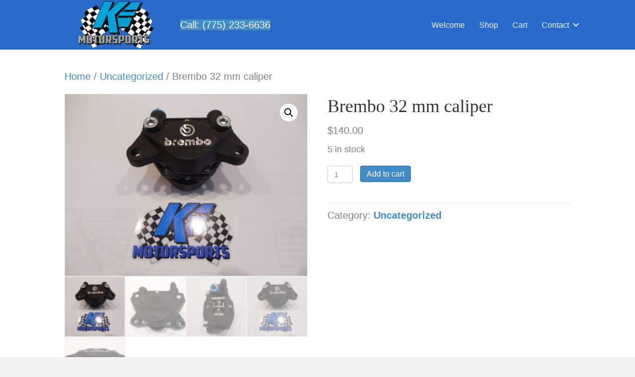

--- FILE ---
content_type: text/html; charset=UTF-8
request_url: https://www.kemotorsports.com/product/brembo-32-mm-caliper-flat-track-flattrack-motorcycle-street-tracker/
body_size: 15213
content:
<!DOCTYPE html>
<html lang="en-US">
<head>
<meta charset="UTF-8" />
<meta name='viewport' content='width=device-width, initial-scale=1.0' />
<meta http-equiv='X-UA-Compatible' content='IE=edge' />
<link rel="profile" href="https://gmpg.org/xfn/11" />
<meta name='robots' content='index, follow, max-image-preview:large, max-snippet:-1, max-video-preview:-1' />
<script>window._wca = window._wca || [];</script>

	<!-- This site is optimized with the Yoast SEO plugin v26.8 - https://yoast.com/product/yoast-seo-wordpress/ -->
	<title>Brembo 32 mm caliper - KE Motor Sports</title>
	<link rel="canonical" href="https://www.kemotorsports.com/product/brembo-32-mm-caliper-flat-track-flattrack-motorcycle-street-tracker/" />
	<meta property="og:locale" content="en_US" />
	<meta property="og:type" content="article" />
	<meta property="og:title" content="Brembo 32 mm caliper - KE Motor Sports" />
	<meta property="og:description" content="new 32mm brembo rear brake caliper fits our  hangers use these for  flat trackers comes with pads" />
	<meta property="og:url" content="https://www.kemotorsports.com/product/brembo-32-mm-caliper-flat-track-flattrack-motorcycle-street-tracker/" />
	<meta property="og:site_name" content="KE Motor Sports" />
	<meta property="article:modified_time" content="2026-01-22T19:57:16+00:00" />
	<meta property="og:image" content="https://www.kemotorsports.com/wp-content/uploads/2018/08/s-l1600-2_296461206.jpg" />
	<meta property="og:image:width" content="1600" />
	<meta property="og:image:height" content="1200" />
	<meta property="og:image:type" content="image/jpeg" />
	<meta name="twitter:card" content="summary_large_image" />
	<meta name="twitter:label1" content="Est. reading time" />
	<meta name="twitter:data1" content="1 minute" />
	<script type="application/ld+json" class="yoast-schema-graph">{"@context":"https://schema.org","@graph":[{"@type":"WebPage","@id":"https://www.kemotorsports.com/product/brembo-32-mm-caliper-flat-track-flattrack-motorcycle-street-tracker/","url":"https://www.kemotorsports.com/product/brembo-32-mm-caliper-flat-track-flattrack-motorcycle-street-tracker/","name":"Brembo 32 mm caliper - KE Motor Sports","isPartOf":{"@id":"https://www.kemotorsports.com/#website"},"primaryImageOfPage":{"@id":"https://www.kemotorsports.com/product/brembo-32-mm-caliper-flat-track-flattrack-motorcycle-street-tracker/#primaryimage"},"image":{"@id":"https://www.kemotorsports.com/product/brembo-32-mm-caliper-flat-track-flattrack-motorcycle-street-tracker/#primaryimage"},"thumbnailUrl":"https://www.kemotorsports.com/wp-content/uploads/2018/08/s-l1600-2_296461206.jpg","datePublished":"2018-08-07T04:06:04+00:00","dateModified":"2026-01-22T19:57:16+00:00","breadcrumb":{"@id":"https://www.kemotorsports.com/product/brembo-32-mm-caliper-flat-track-flattrack-motorcycle-street-tracker/#breadcrumb"},"inLanguage":"en-US","potentialAction":[{"@type":"ReadAction","target":["https://www.kemotorsports.com/product/brembo-32-mm-caliper-flat-track-flattrack-motorcycle-street-tracker/"]}]},{"@type":"ImageObject","inLanguage":"en-US","@id":"https://www.kemotorsports.com/product/brembo-32-mm-caliper-flat-track-flattrack-motorcycle-street-tracker/#primaryimage","url":"https://www.kemotorsports.com/wp-content/uploads/2018/08/s-l1600-2_296461206.jpg","contentUrl":"https://www.kemotorsports.com/wp-content/uploads/2018/08/s-l1600-2_296461206.jpg","width":1600,"height":1200},{"@type":"BreadcrumbList","@id":"https://www.kemotorsports.com/product/brembo-32-mm-caliper-flat-track-flattrack-motorcycle-street-tracker/#breadcrumb","itemListElement":[{"@type":"ListItem","position":1,"name":"Home","item":"https://www.kemotorsports.com/"},{"@type":"ListItem","position":2,"name":"Shop","item":"https://www.kemotorsports.com/shop/"},{"@type":"ListItem","position":3,"name":"Brembo 32 mm caliper"}]},{"@type":"WebSite","@id":"https://www.kemotorsports.com/#website","url":"https://www.kemotorsports.com/","name":"KE Motor Sports","description":"The best in the biz","potentialAction":[{"@type":"SearchAction","target":{"@type":"EntryPoint","urlTemplate":"https://www.kemotorsports.com/?s={search_term_string}"},"query-input":{"@type":"PropertyValueSpecification","valueRequired":true,"valueName":"search_term_string"}}],"inLanguage":"en-US"}]}</script>
	<!-- / Yoast SEO plugin. -->


<link rel='dns-prefetch' href='//stats.wp.com' />
<link rel='dns-prefetch' href='//secure.gravatar.com' />
<link rel='dns-prefetch' href='//v0.wordpress.com' />
<link rel="alternate" type="application/rss+xml" title="KE Motor Sports &raquo; Feed" href="https://www.kemotorsports.com/feed/" />
<link rel="alternate" type="application/rss+xml" title="KE Motor Sports &raquo; Comments Feed" href="https://www.kemotorsports.com/comments/feed/" />
<link rel="alternate" type="application/rss+xml" title="KE Motor Sports &raquo; Brembo 32 mm caliper Comments Feed" href="https://www.kemotorsports.com/product/brembo-32-mm-caliper-flat-track-flattrack-motorcycle-street-tracker/feed/" />
<link rel="alternate" title="oEmbed (JSON)" type="application/json+oembed" href="https://www.kemotorsports.com/wp-json/oembed/1.0/embed?url=https%3A%2F%2Fwww.kemotorsports.com%2Fproduct%2Fbrembo-32-mm-caliper-flat-track-flattrack-motorcycle-street-tracker%2F" />
<link rel="alternate" title="oEmbed (XML)" type="text/xml+oembed" href="https://www.kemotorsports.com/wp-json/oembed/1.0/embed?url=https%3A%2F%2Fwww.kemotorsports.com%2Fproduct%2Fbrembo-32-mm-caliper-flat-track-flattrack-motorcycle-street-tracker%2F&#038;format=xml" />
<link rel="preload" href="https://www.kemotorsports.com/wp-content/plugins/bb-plugin/fonts/fontawesome/5.15.4/webfonts/fa-solid-900.woff2" as="font" type="font/woff2" crossorigin="anonymous">
<link rel="preload" href="https://www.kemotorsports.com/wp-content/plugins/bb-plugin/fonts/fontawesome/5.15.4/webfonts/fa-regular-400.woff2" as="font" type="font/woff2" crossorigin="anonymous">
<style id='wp-img-auto-sizes-contain-inline-css'>
img:is([sizes=auto i],[sizes^="auto," i]){contain-intrinsic-size:3000px 1500px}
/*# sourceURL=wp-img-auto-sizes-contain-inline-css */
</style>
<style id='wp-emoji-styles-inline-css'>

	img.wp-smiley, img.emoji {
		display: inline !important;
		border: none !important;
		box-shadow: none !important;
		height: 1em !important;
		width: 1em !important;
		margin: 0 0.07em !important;
		vertical-align: -0.1em !important;
		background: none !important;
		padding: 0 !important;
	}
/*# sourceURL=wp-emoji-styles-inline-css */
</style>
<style id='wp-block-library-inline-css'>
:root{--wp-block-synced-color:#7a00df;--wp-block-synced-color--rgb:122,0,223;--wp-bound-block-color:var(--wp-block-synced-color);--wp-editor-canvas-background:#ddd;--wp-admin-theme-color:#007cba;--wp-admin-theme-color--rgb:0,124,186;--wp-admin-theme-color-darker-10:#006ba1;--wp-admin-theme-color-darker-10--rgb:0,107,160.5;--wp-admin-theme-color-darker-20:#005a87;--wp-admin-theme-color-darker-20--rgb:0,90,135;--wp-admin-border-width-focus:2px}@media (min-resolution:192dpi){:root{--wp-admin-border-width-focus:1.5px}}.wp-element-button{cursor:pointer}:root .has-very-light-gray-background-color{background-color:#eee}:root .has-very-dark-gray-background-color{background-color:#313131}:root .has-very-light-gray-color{color:#eee}:root .has-very-dark-gray-color{color:#313131}:root .has-vivid-green-cyan-to-vivid-cyan-blue-gradient-background{background:linear-gradient(135deg,#00d084,#0693e3)}:root .has-purple-crush-gradient-background{background:linear-gradient(135deg,#34e2e4,#4721fb 50%,#ab1dfe)}:root .has-hazy-dawn-gradient-background{background:linear-gradient(135deg,#faaca8,#dad0ec)}:root .has-subdued-olive-gradient-background{background:linear-gradient(135deg,#fafae1,#67a671)}:root .has-atomic-cream-gradient-background{background:linear-gradient(135deg,#fdd79a,#004a59)}:root .has-nightshade-gradient-background{background:linear-gradient(135deg,#330968,#31cdcf)}:root .has-midnight-gradient-background{background:linear-gradient(135deg,#020381,#2874fc)}:root{--wp--preset--font-size--normal:16px;--wp--preset--font-size--huge:42px}.has-regular-font-size{font-size:1em}.has-larger-font-size{font-size:2.625em}.has-normal-font-size{font-size:var(--wp--preset--font-size--normal)}.has-huge-font-size{font-size:var(--wp--preset--font-size--huge)}.has-text-align-center{text-align:center}.has-text-align-left{text-align:left}.has-text-align-right{text-align:right}.has-fit-text{white-space:nowrap!important}#end-resizable-editor-section{display:none}.aligncenter{clear:both}.items-justified-left{justify-content:flex-start}.items-justified-center{justify-content:center}.items-justified-right{justify-content:flex-end}.items-justified-space-between{justify-content:space-between}.screen-reader-text{border:0;clip-path:inset(50%);height:1px;margin:-1px;overflow:hidden;padding:0;position:absolute;width:1px;word-wrap:normal!important}.screen-reader-text:focus{background-color:#ddd;clip-path:none;color:#444;display:block;font-size:1em;height:auto;left:5px;line-height:normal;padding:15px 23px 14px;text-decoration:none;top:5px;width:auto;z-index:100000}html :where(.has-border-color){border-style:solid}html :where([style*=border-top-color]){border-top-style:solid}html :where([style*=border-right-color]){border-right-style:solid}html :where([style*=border-bottom-color]){border-bottom-style:solid}html :where([style*=border-left-color]){border-left-style:solid}html :where([style*=border-width]){border-style:solid}html :where([style*=border-top-width]){border-top-style:solid}html :where([style*=border-right-width]){border-right-style:solid}html :where([style*=border-bottom-width]){border-bottom-style:solid}html :where([style*=border-left-width]){border-left-style:solid}html :where(img[class*=wp-image-]){height:auto;max-width:100%}:where(figure){margin:0 0 1em}html :where(.is-position-sticky){--wp-admin--admin-bar--position-offset:var(--wp-admin--admin-bar--height,0px)}@media screen and (max-width:600px){html :where(.is-position-sticky){--wp-admin--admin-bar--position-offset:0px}}

/*# sourceURL=wp-block-library-inline-css */
</style><style id='global-styles-inline-css'>
:root{--wp--preset--aspect-ratio--square: 1;--wp--preset--aspect-ratio--4-3: 4/3;--wp--preset--aspect-ratio--3-4: 3/4;--wp--preset--aspect-ratio--3-2: 3/2;--wp--preset--aspect-ratio--2-3: 2/3;--wp--preset--aspect-ratio--16-9: 16/9;--wp--preset--aspect-ratio--9-16: 9/16;--wp--preset--color--black: #000000;--wp--preset--color--cyan-bluish-gray: #abb8c3;--wp--preset--color--white: #ffffff;--wp--preset--color--pale-pink: #f78da7;--wp--preset--color--vivid-red: #cf2e2e;--wp--preset--color--luminous-vivid-orange: #ff6900;--wp--preset--color--luminous-vivid-amber: #fcb900;--wp--preset--color--light-green-cyan: #7bdcb5;--wp--preset--color--vivid-green-cyan: #00d084;--wp--preset--color--pale-cyan-blue: #8ed1fc;--wp--preset--color--vivid-cyan-blue: #0693e3;--wp--preset--color--vivid-purple: #9b51e0;--wp--preset--color--fl-heading-text: #333333;--wp--preset--color--fl-body-bg: #f2f2f2;--wp--preset--color--fl-body-text: #808080;--wp--preset--color--fl-accent: #428bca;--wp--preset--color--fl-accent-hover: #428bca;--wp--preset--color--fl-topbar-bg: #ffffff;--wp--preset--color--fl-topbar-text: #808080;--wp--preset--color--fl-topbar-link: #428bca;--wp--preset--color--fl-topbar-hover: #428bca;--wp--preset--color--fl-header-bg: #ffffff;--wp--preset--color--fl-header-text: #808080;--wp--preset--color--fl-header-link: #808080;--wp--preset--color--fl-header-hover: #428bca;--wp--preset--color--fl-nav-bg: #ffffff;--wp--preset--color--fl-nav-link: #808080;--wp--preset--color--fl-nav-hover: #428bca;--wp--preset--color--fl-content-bg: #ffffff;--wp--preset--color--fl-footer-widgets-bg: #ffffff;--wp--preset--color--fl-footer-widgets-text: #808080;--wp--preset--color--fl-footer-widgets-link: #428bca;--wp--preset--color--fl-footer-widgets-hover: #428bca;--wp--preset--color--fl-footer-bg: #ffffff;--wp--preset--color--fl-footer-text: #808080;--wp--preset--color--fl-footer-link: #428bca;--wp--preset--color--fl-footer-hover: #428bca;--wp--preset--gradient--vivid-cyan-blue-to-vivid-purple: linear-gradient(135deg,rgb(6,147,227) 0%,rgb(155,81,224) 100%);--wp--preset--gradient--light-green-cyan-to-vivid-green-cyan: linear-gradient(135deg,rgb(122,220,180) 0%,rgb(0,208,130) 100%);--wp--preset--gradient--luminous-vivid-amber-to-luminous-vivid-orange: linear-gradient(135deg,rgb(252,185,0) 0%,rgb(255,105,0) 100%);--wp--preset--gradient--luminous-vivid-orange-to-vivid-red: linear-gradient(135deg,rgb(255,105,0) 0%,rgb(207,46,46) 100%);--wp--preset--gradient--very-light-gray-to-cyan-bluish-gray: linear-gradient(135deg,rgb(238,238,238) 0%,rgb(169,184,195) 100%);--wp--preset--gradient--cool-to-warm-spectrum: linear-gradient(135deg,rgb(74,234,220) 0%,rgb(151,120,209) 20%,rgb(207,42,186) 40%,rgb(238,44,130) 60%,rgb(251,105,98) 80%,rgb(254,248,76) 100%);--wp--preset--gradient--blush-light-purple: linear-gradient(135deg,rgb(255,206,236) 0%,rgb(152,150,240) 100%);--wp--preset--gradient--blush-bordeaux: linear-gradient(135deg,rgb(254,205,165) 0%,rgb(254,45,45) 50%,rgb(107,0,62) 100%);--wp--preset--gradient--luminous-dusk: linear-gradient(135deg,rgb(255,203,112) 0%,rgb(199,81,192) 50%,rgb(65,88,208) 100%);--wp--preset--gradient--pale-ocean: linear-gradient(135deg,rgb(255,245,203) 0%,rgb(182,227,212) 50%,rgb(51,167,181) 100%);--wp--preset--gradient--electric-grass: linear-gradient(135deg,rgb(202,248,128) 0%,rgb(113,206,126) 100%);--wp--preset--gradient--midnight: linear-gradient(135deg,rgb(2,3,129) 0%,rgb(40,116,252) 100%);--wp--preset--font-size--small: 13px;--wp--preset--font-size--medium: 20px;--wp--preset--font-size--large: 36px;--wp--preset--font-size--x-large: 42px;--wp--preset--spacing--20: 0.44rem;--wp--preset--spacing--30: 0.67rem;--wp--preset--spacing--40: 1rem;--wp--preset--spacing--50: 1.5rem;--wp--preset--spacing--60: 2.25rem;--wp--preset--spacing--70: 3.38rem;--wp--preset--spacing--80: 5.06rem;--wp--preset--shadow--natural: 6px 6px 9px rgba(0, 0, 0, 0.2);--wp--preset--shadow--deep: 12px 12px 50px rgba(0, 0, 0, 0.4);--wp--preset--shadow--sharp: 6px 6px 0px rgba(0, 0, 0, 0.2);--wp--preset--shadow--outlined: 6px 6px 0px -3px rgb(255, 255, 255), 6px 6px rgb(0, 0, 0);--wp--preset--shadow--crisp: 6px 6px 0px rgb(0, 0, 0);}:where(.is-layout-flex){gap: 0.5em;}:where(.is-layout-grid){gap: 0.5em;}body .is-layout-flex{display: flex;}.is-layout-flex{flex-wrap: wrap;align-items: center;}.is-layout-flex > :is(*, div){margin: 0;}body .is-layout-grid{display: grid;}.is-layout-grid > :is(*, div){margin: 0;}:where(.wp-block-columns.is-layout-flex){gap: 2em;}:where(.wp-block-columns.is-layout-grid){gap: 2em;}:where(.wp-block-post-template.is-layout-flex){gap: 1.25em;}:where(.wp-block-post-template.is-layout-grid){gap: 1.25em;}.has-black-color{color: var(--wp--preset--color--black) !important;}.has-cyan-bluish-gray-color{color: var(--wp--preset--color--cyan-bluish-gray) !important;}.has-white-color{color: var(--wp--preset--color--white) !important;}.has-pale-pink-color{color: var(--wp--preset--color--pale-pink) !important;}.has-vivid-red-color{color: var(--wp--preset--color--vivid-red) !important;}.has-luminous-vivid-orange-color{color: var(--wp--preset--color--luminous-vivid-orange) !important;}.has-luminous-vivid-amber-color{color: var(--wp--preset--color--luminous-vivid-amber) !important;}.has-light-green-cyan-color{color: var(--wp--preset--color--light-green-cyan) !important;}.has-vivid-green-cyan-color{color: var(--wp--preset--color--vivid-green-cyan) !important;}.has-pale-cyan-blue-color{color: var(--wp--preset--color--pale-cyan-blue) !important;}.has-vivid-cyan-blue-color{color: var(--wp--preset--color--vivid-cyan-blue) !important;}.has-vivid-purple-color{color: var(--wp--preset--color--vivid-purple) !important;}.has-black-background-color{background-color: var(--wp--preset--color--black) !important;}.has-cyan-bluish-gray-background-color{background-color: var(--wp--preset--color--cyan-bluish-gray) !important;}.has-white-background-color{background-color: var(--wp--preset--color--white) !important;}.has-pale-pink-background-color{background-color: var(--wp--preset--color--pale-pink) !important;}.has-vivid-red-background-color{background-color: var(--wp--preset--color--vivid-red) !important;}.has-luminous-vivid-orange-background-color{background-color: var(--wp--preset--color--luminous-vivid-orange) !important;}.has-luminous-vivid-amber-background-color{background-color: var(--wp--preset--color--luminous-vivid-amber) !important;}.has-light-green-cyan-background-color{background-color: var(--wp--preset--color--light-green-cyan) !important;}.has-vivid-green-cyan-background-color{background-color: var(--wp--preset--color--vivid-green-cyan) !important;}.has-pale-cyan-blue-background-color{background-color: var(--wp--preset--color--pale-cyan-blue) !important;}.has-vivid-cyan-blue-background-color{background-color: var(--wp--preset--color--vivid-cyan-blue) !important;}.has-vivid-purple-background-color{background-color: var(--wp--preset--color--vivid-purple) !important;}.has-black-border-color{border-color: var(--wp--preset--color--black) !important;}.has-cyan-bluish-gray-border-color{border-color: var(--wp--preset--color--cyan-bluish-gray) !important;}.has-white-border-color{border-color: var(--wp--preset--color--white) !important;}.has-pale-pink-border-color{border-color: var(--wp--preset--color--pale-pink) !important;}.has-vivid-red-border-color{border-color: var(--wp--preset--color--vivid-red) !important;}.has-luminous-vivid-orange-border-color{border-color: var(--wp--preset--color--luminous-vivid-orange) !important;}.has-luminous-vivid-amber-border-color{border-color: var(--wp--preset--color--luminous-vivid-amber) !important;}.has-light-green-cyan-border-color{border-color: var(--wp--preset--color--light-green-cyan) !important;}.has-vivid-green-cyan-border-color{border-color: var(--wp--preset--color--vivid-green-cyan) !important;}.has-pale-cyan-blue-border-color{border-color: var(--wp--preset--color--pale-cyan-blue) !important;}.has-vivid-cyan-blue-border-color{border-color: var(--wp--preset--color--vivid-cyan-blue) !important;}.has-vivid-purple-border-color{border-color: var(--wp--preset--color--vivid-purple) !important;}.has-vivid-cyan-blue-to-vivid-purple-gradient-background{background: var(--wp--preset--gradient--vivid-cyan-blue-to-vivid-purple) !important;}.has-light-green-cyan-to-vivid-green-cyan-gradient-background{background: var(--wp--preset--gradient--light-green-cyan-to-vivid-green-cyan) !important;}.has-luminous-vivid-amber-to-luminous-vivid-orange-gradient-background{background: var(--wp--preset--gradient--luminous-vivid-amber-to-luminous-vivid-orange) !important;}.has-luminous-vivid-orange-to-vivid-red-gradient-background{background: var(--wp--preset--gradient--luminous-vivid-orange-to-vivid-red) !important;}.has-very-light-gray-to-cyan-bluish-gray-gradient-background{background: var(--wp--preset--gradient--very-light-gray-to-cyan-bluish-gray) !important;}.has-cool-to-warm-spectrum-gradient-background{background: var(--wp--preset--gradient--cool-to-warm-spectrum) !important;}.has-blush-light-purple-gradient-background{background: var(--wp--preset--gradient--blush-light-purple) !important;}.has-blush-bordeaux-gradient-background{background: var(--wp--preset--gradient--blush-bordeaux) !important;}.has-luminous-dusk-gradient-background{background: var(--wp--preset--gradient--luminous-dusk) !important;}.has-pale-ocean-gradient-background{background: var(--wp--preset--gradient--pale-ocean) !important;}.has-electric-grass-gradient-background{background: var(--wp--preset--gradient--electric-grass) !important;}.has-midnight-gradient-background{background: var(--wp--preset--gradient--midnight) !important;}.has-small-font-size{font-size: var(--wp--preset--font-size--small) !important;}.has-medium-font-size{font-size: var(--wp--preset--font-size--medium) !important;}.has-large-font-size{font-size: var(--wp--preset--font-size--large) !important;}.has-x-large-font-size{font-size: var(--wp--preset--font-size--x-large) !important;}
/*# sourceURL=global-styles-inline-css */
</style>

<style id='classic-theme-styles-inline-css'>
/*! This file is auto-generated */
.wp-block-button__link{color:#fff;background-color:#32373c;border-radius:9999px;box-shadow:none;text-decoration:none;padding:calc(.667em + 2px) calc(1.333em + 2px);font-size:1.125em}.wp-block-file__button{background:#32373c;color:#fff;text-decoration:none}
/*# sourceURL=/wp-includes/css/classic-themes.min.css */
</style>
<link rel='stylesheet' id='photoswipe-css' href='https://www.kemotorsports.com/wp-content/plugins/woocommerce/assets/css/photoswipe/photoswipe.min.css?ver=10.4.3' media='all' />
<link rel='stylesheet' id='photoswipe-default-skin-css' href='https://www.kemotorsports.com/wp-content/plugins/woocommerce/assets/css/photoswipe/default-skin/default-skin.min.css?ver=10.4.3' media='all' />
<link rel='stylesheet' id='woocommerce-layout-css' href='https://www.kemotorsports.com/wp-content/plugins/woocommerce/assets/css/woocommerce-layout.css?ver=10.4.3' media='all' />
<style id='woocommerce-layout-inline-css'>

	.infinite-scroll .woocommerce-pagination {
		display: none;
	}
/*# sourceURL=woocommerce-layout-inline-css */
</style>
<link rel='stylesheet' id='woocommerce-smallscreen-css' href='https://www.kemotorsports.com/wp-content/plugins/woocommerce/assets/css/woocommerce-smallscreen.css?ver=10.4.3' media='only screen and (max-width: 767px)' />
<link rel='stylesheet' id='woocommerce-general-css' href='https://www.kemotorsports.com/wp-content/plugins/woocommerce/assets/css/woocommerce.css?ver=10.4.3' media='all' />
<style id='woocommerce-inline-inline-css'>
.woocommerce form .form-row .required { visibility: visible; }
/*# sourceURL=woocommerce-inline-inline-css */
</style>
<link rel='stylesheet' id='woopack-frontend-css' href='https://www.kemotorsports.com/wp-content/plugins/woopack/assets/css/frontend.css?ver=1.5.8.1' media='all' />
<link rel='stylesheet' id='font-awesome-5-css' href='https://www.kemotorsports.com/wp-content/plugins/bb-plugin/fonts/fontawesome/5.15.4/css/all.min.css?ver=2.10.0.6' media='all' />
<link rel='stylesheet' id='fl-builder-layout-bundle-c449e1b1215f1cfd53ffaa27aeb759b2-css' href='https://www.kemotorsports.com/wp-content/uploads/bb-plugin/cache/c449e1b1215f1cfd53ffaa27aeb759b2-layout-bundle.css?ver=2.10.0.6-1.5.2.1-20251125200437' media='all' />
<link rel='stylesheet' id='jquery-magnificpopup-css' href='https://www.kemotorsports.com/wp-content/plugins/bb-plugin/css/jquery.magnificpopup.min.css?ver=2.10.0.6' media='all' />
<link rel='stylesheet' id='bootstrap-css' href='https://www.kemotorsports.com/wp-content/themes/bb-theme/css/bootstrap.min.css?ver=1.7.19.1' media='all' />
<link rel='stylesheet' id='fl-automator-skin-css' href='https://www.kemotorsports.com/wp-content/uploads/bb-theme/skin-69326b8d161fa.css?ver=1.7.19.1' media='all' />
<link rel='stylesheet' id='fl-child-theme-css' href='https://www.kemotorsports.com/wp-content/themes/bb-theme-child/style.css?ver=6.9' media='all' />
<link rel='stylesheet' id='pp-animate-css' href='https://www.kemotorsports.com/wp-content/plugins/bbpowerpack/assets/css/animate.min.css?ver=3.5.1' media='all' />
<script src="https://www.kemotorsports.com/wp-includes/js/jquery/jquery.min.js?ver=3.7.1" id="jquery-core-js"></script>
<script src="https://www.kemotorsports.com/wp-includes/js/jquery/jquery-migrate.min.js?ver=3.4.1" id="jquery-migrate-js"></script>
<script src="https://www.kemotorsports.com/wp-content/plugins/woocommerce/assets/js/jquery-blockui/jquery.blockUI.min.js?ver=2.7.0-wc.10.4.3" id="wc-jquery-blockui-js" defer data-wp-strategy="defer"></script>
<script id="wc-add-to-cart-js-extra">
var wc_add_to_cart_params = {"ajax_url":"/wp-admin/admin-ajax.php","wc_ajax_url":"/?wc-ajax=%%endpoint%%","i18n_view_cart":"View cart","cart_url":"https://www.kemotorsports.com/cart/","is_cart":"","cart_redirect_after_add":"yes"};
//# sourceURL=wc-add-to-cart-js-extra
</script>
<script src="https://www.kemotorsports.com/wp-content/plugins/woocommerce/assets/js/frontend/add-to-cart.min.js?ver=10.4.3" id="wc-add-to-cart-js" defer data-wp-strategy="defer"></script>
<script src="https://www.kemotorsports.com/wp-content/plugins/woocommerce/assets/js/zoom/jquery.zoom.min.js?ver=1.7.21-wc.10.4.3" id="wc-zoom-js" defer data-wp-strategy="defer"></script>
<script src="https://www.kemotorsports.com/wp-content/plugins/woocommerce/assets/js/flexslider/jquery.flexslider.min.js?ver=2.7.2-wc.10.4.3" id="wc-flexslider-js" defer data-wp-strategy="defer"></script>
<script src="https://www.kemotorsports.com/wp-content/plugins/woocommerce/assets/js/photoswipe/photoswipe.min.js?ver=4.1.1-wc.10.4.3" id="wc-photoswipe-js" defer data-wp-strategy="defer"></script>
<script src="https://www.kemotorsports.com/wp-content/plugins/woocommerce/assets/js/photoswipe/photoswipe-ui-default.min.js?ver=4.1.1-wc.10.4.3" id="wc-photoswipe-ui-default-js" defer data-wp-strategy="defer"></script>
<script id="wc-single-product-js-extra">
var wc_single_product_params = {"i18n_required_rating_text":"Please select a rating","i18n_rating_options":["1 of 5 stars","2 of 5 stars","3 of 5 stars","4 of 5 stars","5 of 5 stars"],"i18n_product_gallery_trigger_text":"View full-screen image gallery","review_rating_required":"yes","flexslider":{"rtl":false,"animation":"slide","smoothHeight":true,"directionNav":false,"controlNav":"thumbnails","slideshow":false,"animationSpeed":500,"animationLoop":false,"allowOneSlide":false},"zoom_enabled":"1","zoom_options":[],"photoswipe_enabled":"1","photoswipe_options":{"shareEl":false,"closeOnScroll":false,"history":false,"hideAnimationDuration":0,"showAnimationDuration":0},"flexslider_enabled":"1"};
//# sourceURL=wc-single-product-js-extra
</script>
<script src="https://www.kemotorsports.com/wp-content/plugins/woocommerce/assets/js/frontend/single-product.min.js?ver=10.4.3" id="wc-single-product-js" defer data-wp-strategy="defer"></script>
<script src="https://www.kemotorsports.com/wp-content/plugins/woocommerce/assets/js/js-cookie/js.cookie.min.js?ver=2.1.4-wc.10.4.3" id="wc-js-cookie-js" defer data-wp-strategy="defer"></script>
<script id="woocommerce-js-extra">
var woocommerce_params = {"ajax_url":"/wp-admin/admin-ajax.php","wc_ajax_url":"/?wc-ajax=%%endpoint%%","i18n_password_show":"Show password","i18n_password_hide":"Hide password"};
//# sourceURL=woocommerce-js-extra
</script>
<script src="https://www.kemotorsports.com/wp-content/plugins/woocommerce/assets/js/frontend/woocommerce.min.js?ver=10.4.3" id="woocommerce-js" defer data-wp-strategy="defer"></script>
<script src="https://stats.wp.com/s-202605.js" id="woocommerce-analytics-js" defer data-wp-strategy="defer"></script>
<link rel="https://api.w.org/" href="https://www.kemotorsports.com/wp-json/" /><link rel="alternate" title="JSON" type="application/json" href="https://www.kemotorsports.com/wp-json/wp/v2/product/165" /><link rel="EditURI" type="application/rsd+xml" title="RSD" href="https://www.kemotorsports.com/xmlrpc.php?rsd" />
<meta name="generator" content="WordPress 6.9" />
<meta name="generator" content="WooCommerce 10.4.3" />
		<script>
			var bb_powerpack = {
				version: '2.40.10',
				getAjaxUrl: function() { return atob( 'aHR0cHM6Ly93d3cua2Vtb3RvcnNwb3J0cy5jb20vd3AtYWRtaW4vYWRtaW4tYWpheC5waHA=' ); },
				callback: function() {},
				mapMarkerData: {},
				post_id: '165',
				search_term: '',
				current_page: 'https://www.kemotorsports.com/product/brembo-32-mm-caliper-flat-track-flattrack-motorcycle-street-tracker/',
				conditionals: {
					is_front_page: false,
					is_home: false,
					is_archive: false,
					current_post_type: '',
					is_tax: false,
										is_author: false,
					current_author: false,
					is_search: false,
									}
			};
		</script>
				<script type="text/javascript">
						var woopack_config = {"ajaxurl":"https:\/\/www.kemotorsports.com\/wp-admin\/admin-ajax.php","page":0,"current_page":"https:\/\/www.kemotorsports.com\/product\/brembo-32-mm-caliper-flat-track-flattrack-motorcycle-street-tracker\/","woo_url":"https:\/\/www.kemotorsports.com\/wp-content\/plugins\/woocommerce\/","conditionals":{"is_archive":false,"is_tax":false,"is_author":false,"is_search":false}};
		</script>
			<style>img#wpstats{display:none}</style>
			<noscript><style>.woocommerce-product-gallery{ opacity: 1 !important; }</style></noscript>
	<style>.recentcomments a{display:inline !important;padding:0 !important;margin:0 !important;}</style><link rel="icon" href="https://www.kemotorsports.com/wp-content/uploads/2018/08/cropped-LogoHalfClear-32x32.png" sizes="32x32" />
<link rel="icon" href="https://www.kemotorsports.com/wp-content/uploads/2018/08/cropped-LogoHalfClear-192x192.png" sizes="192x192" />
<link rel="apple-touch-icon" href="https://www.kemotorsports.com/wp-content/uploads/2018/08/cropped-LogoHalfClear-180x180.png" />
<meta name="msapplication-TileImage" content="https://www.kemotorsports.com/wp-content/uploads/2018/08/cropped-LogoHalfClear-270x270.png" />
<link rel='stylesheet' id='wc-blocks-style-css' href='https://www.kemotorsports.com/wp-content/plugins/woocommerce/assets/client/blocks/wc-blocks.css?ver=wc-10.4.3' media='all' />
</head>
<body class="wp-singular product-template-default single single-product postid-165 wp-theme-bb-theme wp-child-theme-bb-theme-child theme-bb-theme fl-builder-2-10-0-6 fl-themer-1-5-2-1-20251125200437 fl-theme-1-7-19-1 fl-no-js woocommerce woocommerce-page woocommerce-no-js fl-theme-builder-footer fl-theme-builder-footer-footer-v1-0 fl-theme-builder-header fl-theme-builder-header-header-1-0 fl-framework-bootstrap fl-preset-default fl-full-width fl-search-active woo-4 woo-products-per-page-16" itemscope="itemscope" itemtype="https://schema.org/WebPage">
<a aria-label="Skip to content" class="fl-screen-reader-text" href="#fl-main-content">Skip to content</a><div class="fl-page">
	<header class="fl-builder-content fl-builder-content-289 fl-builder-global-templates-locked" data-post-id="289" data-type="header" data-sticky="1" data-sticky-on="" data-sticky-breakpoint="medium" data-shrink="1" data-overlay="0" data-overlay-bg="transparent" data-shrink-image-height="50px" role="banner" itemscope="itemscope" itemtype="http://schema.org/WPHeader"><div class="fl-row fl-row-full-width fl-row-bg-color fl-node-5b7b56619ad51 fl-row-default-height fl-row-align-center" data-node="5b7b56619ad51">
	<div class="fl-row-content-wrap">
						<div class="fl-row-content fl-row-fixed-width fl-node-content">
		
<div class="fl-col-group fl-node-5b7b56619ad97 fl-col-group-equal-height fl-col-group-align-center fl-col-group-custom-width" data-node="5b7b56619ad97">
			<div class="fl-col fl-node-5b7b56e5a19f9 fl-col-bg-color fl-col-small" data-node="5b7b56e5a19f9">
	<div class="fl-col-content fl-node-content"><div class="fl-module fl-module-photo fl-node-5b7b56e5a1715" data-node="5b7b56e5a1715">
	<div class="fl-module-content fl-node-content">
		<div role="figure" class="fl-photo fl-photo-align-center" itemscope itemtype="https://schema.org/ImageObject">
	<div class="fl-photo-content fl-photo-img-png">
				<a href="/" target="_self" itemprop="url">
				<img loading="lazy" decoding="async" class="fl-photo-img wp-image-287 size-full" src="https://www.kemotorsports.com/wp-content/uploads/2018/08/logo-100-1.png" alt="logo-100" height="100" width="157" title="logo-100"  data-no-lazy="1" itemprop="image" />
				</a>
					</div>
	</div>
	</div>
</div>
</div>
</div>
			<div class="fl-col fl-node-5eeaa81ee311f fl-col-bg-color fl-col-small" data-node="5eeaa81ee311f">
	<div class="fl-col-content fl-node-content"><div class="fl-module fl-module-button fl-node-5eeaa84bf012c" data-node="5eeaa84bf012c">
	<div class="fl-module-content fl-node-content">
		<div class="fl-button-wrap fl-button-width-auto fl-button-left">
			<a href="tel:775-233-6636"  target="_self"  class="fl-button" >
							<span class="fl-button-text">Call: (775) 233-6636</span>
					</a>
</div>
	</div>
</div>
</div>
</div>
			<div class="fl-col fl-node-5b7b56619ae15 fl-col-bg-color fl-col-small fl-col-small-custom-width" data-node="5b7b56619ae15">
	<div class="fl-col-content fl-node-content"><div class="fl-module fl-module-menu fl-node-5b7b56619ae91" data-node="5b7b56619ae91">
	<div class="fl-module-content fl-node-content">
		<div class="fl-menu fl-menu-responsive-toggle-mobile">
	<button class="fl-menu-mobile-toggle hamburger fl-content-ui-button" aria-haspopup="menu" aria-label="Menu"><span class="fl-menu-icon svg-container"><svg version="1.1" class="hamburger-menu" xmlns="http://www.w3.org/2000/svg" xmlns:xlink="http://www.w3.org/1999/xlink" viewBox="0 0 512 512">
<rect class="fl-hamburger-menu-top" width="512" height="102"/>
<rect class="fl-hamburger-menu-middle" y="205" width="512" height="102"/>
<rect class="fl-hamburger-menu-bottom" y="410" width="512" height="102"/>
</svg>
</span></button>	<div class="fl-clear"></div>
	<nav role="navigation" aria-label="Menu" itemscope="itemscope" itemtype="https://schema.org/SiteNavigationElement"><ul id="menu-main" class="menu fl-menu-horizontal fl-toggle-arrows"><li id="menu-item-104" class="menu-item menu-item-type-post_type menu-item-object-page menu-item-home"><a role="menuitem" href="https://www.kemotorsports.com/">Welcome</a></li><li id="menu-item-6682" class="menu-item menu-item-type-post_type menu-item-object-page current_page_parent"><a role="menuitem" href="https://www.kemotorsports.com/shop/">Shop</a></li><li id="menu-item-6683" class="menu-item menu-item-type-post_type menu-item-object-page"><a role="menuitem" href="https://www.kemotorsports.com/cart/">Cart</a></li><li id="menu-item-188" class="menu-item menu-item-type-post_type menu-item-object-page menu-item-has-children fl-has-submenu"><div class="fl-has-submenu-container"><a role="menuitem" href="https://www.kemotorsports.com/contact/">Contact</a><span role="button" tabindex="0" role="menuitem" aria-label="Contact submenu toggle" aria-haspopup="menu" aria-expanded="false" aria-controls="sub-menu-188" class="fl-menu-toggle fl-content-ui-button"></span></div><ul id="sub-menu-188" class="sub-menu" role="menu">	<li id="menu-item-106" class="menu-item menu-item-type-post_type menu-item-object-page"><a role="menuitem" href="https://www.kemotorsports.com/my-account/">My account</a></li></ul></li></ul></nav></div>
	</div>
</div>
</div>
</div>
	</div>
		</div>
	</div>
</div>
</header>	<div id="fl-main-content" class="fl-page-content" itemprop="mainContentOfPage" role="main">

		
	<div class="container"><div class="row"><div class="fl-content fl-woo-content col-md-12"><nav class="woocommerce-breadcrumb" aria-label="Breadcrumb"><a href="https://www.kemotorsports.com">Home</a>&nbsp;&#47;&nbsp;<a href="https://www.kemotorsports.com/product-category/uncategorized/">Uncategorized</a>&nbsp;&#47;&nbsp;Brembo 32 mm caliper</nav>
					
			<div class="woocommerce-notices-wrapper"></div><div id="product-165" class="product type-product post-165 status-publish first instock product_cat-uncategorized has-post-thumbnail taxable shipping-taxable purchasable product-type-simple">

	<div class="woocommerce-product-gallery woocommerce-product-gallery--with-images woocommerce-product-gallery--columns-4 images" data-columns="4" style="opacity: 0; transition: opacity .25s ease-in-out;">
	<div class="woocommerce-product-gallery__wrapper">
		<div data-thumb="https://www.kemotorsports.com/wp-content/uploads/2018/08/s-l1600-2_296461206-100x100.jpg" data-thumb-alt="Brembo 32 mm caliper" data-thumb-srcset="https://www.kemotorsports.com/wp-content/uploads/2018/08/s-l1600-2_296461206-100x100.jpg 100w, https://www.kemotorsports.com/wp-content/uploads/2018/08/s-l1600-2_296461206-150x150.jpg 150w, https://www.kemotorsports.com/wp-content/uploads/2018/08/s-l1600-2_296461206-300x300.jpg 300w"  data-thumb-sizes="(max-width: 100px) 100vw, 100px" class="woocommerce-product-gallery__image"><a href="https://www.kemotorsports.com/wp-content/uploads/2018/08/s-l1600-2_296461206.jpg"><img width="600" height="450" src="https://www.kemotorsports.com/wp-content/uploads/2018/08/s-l1600-2_296461206-600x450.jpg" class="wp-post-image" alt="Brembo 32 mm caliper" data-caption="" data-src="https://www.kemotorsports.com/wp-content/uploads/2018/08/s-l1600-2_296461206.jpg" data-large_image="https://www.kemotorsports.com/wp-content/uploads/2018/08/s-l1600-2_296461206.jpg" data-large_image_width="1600" data-large_image_height="1200" decoding="async" fetchpriority="high" srcset="https://www.kemotorsports.com/wp-content/uploads/2018/08/s-l1600-2_296461206-600x450.jpg 600w, https://www.kemotorsports.com/wp-content/uploads/2018/08/s-l1600-2_296461206-300x225.jpg 300w, https://www.kemotorsports.com/wp-content/uploads/2018/08/s-l1600-2_296461206-768x576.jpg 768w, https://www.kemotorsports.com/wp-content/uploads/2018/08/s-l1600-2_296461206-1024x768.jpg 1024w, https://www.kemotorsports.com/wp-content/uploads/2018/08/s-l1600-2_296461206.jpg 1600w" sizes="(max-width: 600px) 100vw, 600px" /></a></div><div data-thumb="https://www.kemotorsports.com/wp-content/uploads/2018/08/s-l1600-4-100x100.jpg" data-thumb-alt="Brembo 32 mm caliper - Image 2" data-thumb-srcset="https://www.kemotorsports.com/wp-content/uploads/2018/08/s-l1600-4-100x100.jpg 100w, https://www.kemotorsports.com/wp-content/uploads/2018/08/s-l1600-4-150x150.jpg 150w, https://www.kemotorsports.com/wp-content/uploads/2018/08/s-l1600-4-300x300.jpg 300w"  data-thumb-sizes="(max-width: 100px) 100vw, 100px" class="woocommerce-product-gallery__image"><a href="https://www.kemotorsports.com/wp-content/uploads/2018/08/s-l1600-4.jpg"><img width="600" height="450" src="https://www.kemotorsports.com/wp-content/uploads/2018/08/s-l1600-4-600x450.jpg" class="" alt="Brembo 32 mm caliper - Image 2" data-caption="" data-src="https://www.kemotorsports.com/wp-content/uploads/2018/08/s-l1600-4.jpg" data-large_image="https://www.kemotorsports.com/wp-content/uploads/2018/08/s-l1600-4.jpg" data-large_image_width="1600" data-large_image_height="1200" decoding="async" srcset="https://www.kemotorsports.com/wp-content/uploads/2018/08/s-l1600-4-600x450.jpg 600w, https://www.kemotorsports.com/wp-content/uploads/2018/08/s-l1600-4-300x225.jpg 300w, https://www.kemotorsports.com/wp-content/uploads/2018/08/s-l1600-4-768x576.jpg 768w, https://www.kemotorsports.com/wp-content/uploads/2018/08/s-l1600-4-1024x768.jpg 1024w, https://www.kemotorsports.com/wp-content/uploads/2018/08/s-l1600-4.jpg 1600w" sizes="(max-width: 600px) 100vw, 600px" /></a></div><div data-thumb="https://www.kemotorsports.com/wp-content/uploads/2018/08/s-l1600-3_1304521631-100x100.jpg" data-thumb-alt="Brembo 32 mm caliper - Image 3" data-thumb-srcset="https://www.kemotorsports.com/wp-content/uploads/2018/08/s-l1600-3_1304521631-100x100.jpg 100w, https://www.kemotorsports.com/wp-content/uploads/2018/08/s-l1600-3_1304521631-150x150.jpg 150w, https://www.kemotorsports.com/wp-content/uploads/2018/08/s-l1600-3_1304521631-300x300.jpg 300w"  data-thumb-sizes="(max-width: 100px) 100vw, 100px" class="woocommerce-product-gallery__image"><a href="https://www.kemotorsports.com/wp-content/uploads/2018/08/s-l1600-3_1304521631.jpg"><img width="600" height="450" src="https://www.kemotorsports.com/wp-content/uploads/2018/08/s-l1600-3_1304521631-600x450.jpg" class="" alt="Brembo 32 mm caliper - Image 3" data-caption="" data-src="https://www.kemotorsports.com/wp-content/uploads/2018/08/s-l1600-3_1304521631.jpg" data-large_image="https://www.kemotorsports.com/wp-content/uploads/2018/08/s-l1600-3_1304521631.jpg" data-large_image_width="1600" data-large_image_height="1200" decoding="async" srcset="https://www.kemotorsports.com/wp-content/uploads/2018/08/s-l1600-3_1304521631-600x450.jpg 600w, https://www.kemotorsports.com/wp-content/uploads/2018/08/s-l1600-3_1304521631-300x225.jpg 300w, https://www.kemotorsports.com/wp-content/uploads/2018/08/s-l1600-3_1304521631-768x576.jpg 768w, https://www.kemotorsports.com/wp-content/uploads/2018/08/s-l1600-3_1304521631-1024x768.jpg 1024w, https://www.kemotorsports.com/wp-content/uploads/2018/08/s-l1600-3_1304521631.jpg 1600w" sizes="(max-width: 600px) 100vw, 600px" /></a></div><div data-thumb="https://www.kemotorsports.com/wp-content/uploads/2018/08/s-l1600-2_296461206-100x100.jpg" data-thumb-alt="Brembo 32 mm caliper - Image 4" data-thumb-srcset="https://www.kemotorsports.com/wp-content/uploads/2018/08/s-l1600-2_296461206-100x100.jpg 100w, https://www.kemotorsports.com/wp-content/uploads/2018/08/s-l1600-2_296461206-150x150.jpg 150w, https://www.kemotorsports.com/wp-content/uploads/2018/08/s-l1600-2_296461206-300x300.jpg 300w"  data-thumb-sizes="(max-width: 100px) 100vw, 100px" class="woocommerce-product-gallery__image"><a href="https://www.kemotorsports.com/wp-content/uploads/2018/08/s-l1600-2_296461206.jpg"><img width="600" height="450" src="https://www.kemotorsports.com/wp-content/uploads/2018/08/s-l1600-2_296461206-600x450.jpg" class="" alt="Brembo 32 mm caliper - Image 4" data-caption="" data-src="https://www.kemotorsports.com/wp-content/uploads/2018/08/s-l1600-2_296461206.jpg" data-large_image="https://www.kemotorsports.com/wp-content/uploads/2018/08/s-l1600-2_296461206.jpg" data-large_image_width="1600" data-large_image_height="1200" decoding="async" loading="lazy" srcset="https://www.kemotorsports.com/wp-content/uploads/2018/08/s-l1600-2_296461206-600x450.jpg 600w, https://www.kemotorsports.com/wp-content/uploads/2018/08/s-l1600-2_296461206-300x225.jpg 300w, https://www.kemotorsports.com/wp-content/uploads/2018/08/s-l1600-2_296461206-768x576.jpg 768w, https://www.kemotorsports.com/wp-content/uploads/2018/08/s-l1600-2_296461206-1024x768.jpg 1024w, https://www.kemotorsports.com/wp-content/uploads/2018/08/s-l1600-2_296461206.jpg 1600w" sizes="auto, (max-width: 600px) 100vw, 600px" /></a></div><div data-thumb="https://www.kemotorsports.com/wp-content/uploads/2018/08/s-l500-100x100.jpg" data-thumb-alt="Brembo 32 mm caliper - Image 5" data-thumb-srcset="https://www.kemotorsports.com/wp-content/uploads/2018/08/s-l500-100x100.jpg 100w, https://www.kemotorsports.com/wp-content/uploads/2018/08/s-l500-150x150.jpg 150w, https://www.kemotorsports.com/wp-content/uploads/2018/08/s-l500-300x300.jpg 300w"  data-thumb-sizes="(max-width: 100px) 100vw, 100px" class="woocommerce-product-gallery__image"><a href="https://www.kemotorsports.com/wp-content/uploads/2018/08/s-l500.jpg"><img width="500" height="375" src="https://www.kemotorsports.com/wp-content/uploads/2018/08/s-l500.jpg" class="" alt="Brembo 32 mm caliper - Image 5" data-caption="" data-src="https://www.kemotorsports.com/wp-content/uploads/2018/08/s-l500.jpg" data-large_image="https://www.kemotorsports.com/wp-content/uploads/2018/08/s-l500.jpg" data-large_image_width="500" data-large_image_height="375" decoding="async" loading="lazy" srcset="https://www.kemotorsports.com/wp-content/uploads/2018/08/s-l500.jpg 500w, https://www.kemotorsports.com/wp-content/uploads/2018/08/s-l500-300x225.jpg 300w" sizes="auto, (max-width: 500px) 100vw, 500px" /></a></div>	</div>
</div>

	<div class="summary entry-summary">
		<h1 class="product_title entry-title">Brembo 32 mm caliper</h1><p class="price"><span class="woocommerce-Price-amount amount"><bdi><span class="woocommerce-Price-currencySymbol">&#36;</span>140.00</bdi></span></p>
<p class="stock in-stock">5 in stock</p>

	
	<form class="cart" action="https://www.kemotorsports.com/product/brembo-32-mm-caliper-flat-track-flattrack-motorcycle-street-tracker/" method="post" enctype='multipart/form-data'>
		
		<div class="quantity">
		<label class="screen-reader-text" for="quantity_697e250e43f91">Brembo 32 mm caliper quantity</label>
	<input
		type="number"
				id="quantity_697e250e43f91"
		class="input-text qty text"
		name="quantity"
		value="1"
		aria-label="Product quantity"
				min="1"
					max="5"
							step="1"
			placeholder=""
			inputmode="numeric"
			autocomplete="off"
			/>
	</div>

		<button type="submit" name="add-to-cart" value="165" class="single_add_to_cart_button button alt">Add to cart</button>

			</form>

	
<div class="product_meta">

	
	
	<span class="posted_in">Category: <a href="https://www.kemotorsports.com/product-category/uncategorized/" rel="tag">Uncategorized</a></span>
	
	
</div>
	</div>

	
	<div class="woocommerce-tabs wc-tabs-wrapper">
		<ul class="tabs wc-tabs" role="tablist">
							<li role="presentation" class="description_tab" id="tab-title-description">
					<a href="#tab-description" role="tab" aria-controls="tab-description">
						Description					</a>
				</li>
							<li role="presentation" class="additional_information_tab" id="tab-title-additional_information">
					<a href="#tab-additional_information" role="tab" aria-controls="tab-additional_information">
						Additional information					</a>
				</li>
							<li role="presentation" class="reviews_tab" id="tab-title-reviews">
					<a href="#tab-reviews" role="tab" aria-controls="tab-reviews">
						Reviews (0)					</a>
				</li>
					</ul>
					<div class="woocommerce-Tabs-panel woocommerce-Tabs-panel--description panel entry-content wc-tab" id="tab-description" role="tabpanel" aria-labelledby="tab-title-description">
				
	<h2>Description</h2>

<p>new 32mm brembo rear brake caliper fits our  hangers use these for  flat trackers comes with pads</p>
			</div>
					<div class="woocommerce-Tabs-panel woocommerce-Tabs-panel--additional_information panel entry-content wc-tab" id="tab-additional_information" role="tabpanel" aria-labelledby="tab-title-additional_information">
				
	<h2>Additional information</h2>

<table class="woocommerce-product-attributes shop_attributes" aria-label="Product Details">
			<tr class="woocommerce-product-attributes-item woocommerce-product-attributes-item--weight">
			<th class="woocommerce-product-attributes-item__label" scope="row">Weight</th>
			<td class="woocommerce-product-attributes-item__value">32 oz</td>
		</tr>
			<tr class="woocommerce-product-attributes-item woocommerce-product-attributes-item--dimensions">
			<th class="woocommerce-product-attributes-item__label" scope="row">Dimensions</th>
			<td class="woocommerce-product-attributes-item__value">9 &times; 6 &times; 6 in</td>
		</tr>
	</table>
			</div>
					<div class="woocommerce-Tabs-panel woocommerce-Tabs-panel--reviews panel entry-content wc-tab" id="tab-reviews" role="tabpanel" aria-labelledby="tab-title-reviews">
				<div id="reviews" class="woocommerce-Reviews">
	<div id="comments">
		<h2 class="woocommerce-Reviews-title">
			Reviews		</h2>

					<p class="woocommerce-noreviews">There are no reviews yet.</p>
			</div>

			<p class="woocommerce-verification-required">Only logged in customers who have purchased this product may leave a review.</p>
	
	<div class="clear"></div>
</div>
			</div>
		
			</div>


	<section class="related products">

					<h2>Related products</h2>
				<ul class="products columns-4">

			
					<li class="product type-product post-3658 status-publish first instock product_cat-uncategorized has-post-thumbnail taxable shipping-taxable purchasable product-type-simple">
	<a href="https://www.kemotorsports.com/product/flat-track-knock-off-wrench-kosman-barnes-aa-style-3-ears/" class="woocommerce-LoopProduct-link woocommerce-loop-product__link"><img width="300" height="300" src="https://www.kemotorsports.com/wp-content/uploads/2019/10/DSCN1150-300x300.jpg" class="attachment-woocommerce_thumbnail size-woocommerce_thumbnail" alt="flat track knock off wrench Kosman, Barnes &amp; A&amp;A Style- 3 Ears" decoding="async" loading="lazy" srcset="https://www.kemotorsports.com/wp-content/uploads/2019/10/DSCN1150-300x300.jpg 300w, https://www.kemotorsports.com/wp-content/uploads/2019/10/DSCN1150-150x150.jpg 150w, https://www.kemotorsports.com/wp-content/uploads/2019/10/DSCN1150-100x100.jpg 100w" sizes="auto, (max-width: 300px) 100vw, 300px" /><h2 class="woocommerce-loop-product__title">flat track knock off wrench Kosman, Barnes &#038; A&#038;A Style- 3 Ears</h2>
	<span class="price"><span class="woocommerce-Price-amount amount"><bdi><span class="woocommerce-Price-currencySymbol">&#36;</span>60.00</bdi></span></span>
</a><a href="/product/brembo-32-mm-caliper-flat-track-flattrack-motorcycle-street-tracker/?add-to-cart=3658" aria-describedby="woocommerce_loop_add_to_cart_link_describedby_3658" data-quantity="1" class="button product_type_simple add_to_cart_button ajax_add_to_cart" data-product_id="3658" data-product_sku="" aria-label="Add to cart: &ldquo;flat track knock off wrench Kosman, Barnes &amp; A&amp;A Style- 3 Ears&rdquo;" rel="nofollow" data-success_message="&ldquo;flat track knock off wrench Kosman, Barnes &amp; A&amp;A Style- 3 Ears&rdquo; has been added to your cart">Add to cart</a>	<span id="woocommerce_loop_add_to_cart_link_describedby_3658" class="screen-reader-text">
			</span>
</li>

			
					<li class="product type-product post-195 status-publish outofstock product_cat-uncategorized has-post-thumbnail taxable shipping-taxable purchasable product-type-simple">
	<a href="https://www.kemotorsports.com/product/flat-track-knight-style-seat-pad-ahrma-flat-tracker/" class="woocommerce-LoopProduct-link woocommerce-loop-product__link"><img width="300" height="300" src="https://www.kemotorsports.com/wp-content/uploads/2018/08/s-l1600_316898389-300x300.jpg" class="attachment-woocommerce_thumbnail size-woocommerce_thumbnail" alt="flat track knight style seat pad ahrma flat tracker" decoding="async" loading="lazy" srcset="https://www.kemotorsports.com/wp-content/uploads/2018/08/s-l1600_316898389-300x300.jpg 300w, https://www.kemotorsports.com/wp-content/uploads/2018/08/s-l1600_316898389-150x150.jpg 150w, https://www.kemotorsports.com/wp-content/uploads/2018/08/s-l1600_316898389-100x100.jpg 100w" sizes="auto, (max-width: 300px) 100vw, 300px" /><h2 class="woocommerce-loop-product__title">flat track knight style seat pad ahrma flat tracker</h2>
	<span class="price"><span class="woocommerce-Price-amount amount"><bdi><span class="woocommerce-Price-currencySymbol">&#36;</span>120.00</bdi></span></span>
</a><a href="https://www.kemotorsports.com/product/flat-track-knight-style-seat-pad-ahrma-flat-tracker/" aria-describedby="woocommerce_loop_add_to_cart_link_describedby_195" data-quantity="1" class="button product_type_simple" data-product_id="195" data-product_sku="" aria-label="Read more about &ldquo;flat track knight style seat pad ahrma flat tracker&rdquo;" rel="nofollow" data-success_message="">Read more</a>	<span id="woocommerce_loop_add_to_cart_link_describedby_195" class="screen-reader-text">
			</span>
</li>

			
					<li class="product type-product post-79 status-publish outofstock product_cat-uncategorized has-post-thumbnail taxable shipping-taxable purchasable product-type-simple">
	<a href="https://www.kemotorsports.com/product/bates-foot-peg-rubbers-flattrack-pair/" class="woocommerce-LoopProduct-link woocommerce-loop-product__link"><img width="300" height="300" src="https://www.kemotorsports.com/wp-content/uploads/2018/08/bates-foot-peg-rubbers-flattrack-pair-300x300.jpg" class="attachment-woocommerce_thumbnail size-woocommerce_thumbnail" alt="BATES FOOT PEG RUBBERS FLATTRACK PAIR" decoding="async" loading="lazy" srcset="https://www.kemotorsports.com/wp-content/uploads/2018/08/bates-foot-peg-rubbers-flattrack-pair-300x300.jpg 300w, https://www.kemotorsports.com/wp-content/uploads/2018/08/bates-foot-peg-rubbers-flattrack-pair-150x150.jpg 150w, https://www.kemotorsports.com/wp-content/uploads/2018/08/bates-foot-peg-rubbers-flattrack-pair-100x100.jpg 100w" sizes="auto, (max-width: 300px) 100vw, 300px" /><h2 class="woocommerce-loop-product__title">BATES FOOT PEG RUBBERS FLATTRACK PAIR</h2>
	<span class="price"><span class="woocommerce-Price-amount amount"><bdi><span class="woocommerce-Price-currencySymbol">&#36;</span>30.00</bdi></span></span>
</a><a href="https://www.kemotorsports.com/product/bates-foot-peg-rubbers-flattrack-pair/" aria-describedby="woocommerce_loop_add_to_cart_link_describedby_79" data-quantity="1" class="button product_type_simple" data-product_id="79" data-product_sku="" aria-label="Read more about &ldquo;BATES FOOT PEG RUBBERS FLATTRACK PAIR&rdquo;" rel="nofollow" data-success_message="">Read more</a>	<span id="woocommerce_loop_add_to_cart_link_describedby_79" class="screen-reader-text">
			</span>
</li>

			
					<li class="product type-product post-219 status-publish last instock product_cat-uncategorized has-post-thumbnail taxable shipping-taxable purchasable product-type-simple">
	<a href="https://www.kemotorsports.com/product/motorcycle-number-plates-yamaha-ht1-at1-ct1-dt1-rt1-ahrma-vintage-flattrack/" class="woocommerce-LoopProduct-link woocommerce-loop-product__link"><img width="300" height="300" src="https://www.kemotorsports.com/wp-content/uploads/2018/08/s-l1600_91128829-300x300.jpg" class="attachment-woocommerce_thumbnail size-woocommerce_thumbnail" alt="motorcycle number plates yamaha ht1 at1 ct1 dt1 rt1 ahrma vintage flattrack" decoding="async" loading="lazy" srcset="https://www.kemotorsports.com/wp-content/uploads/2018/08/s-l1600_91128829-300x300.jpg 300w, https://www.kemotorsports.com/wp-content/uploads/2018/08/s-l1600_91128829-150x150.jpg 150w, https://www.kemotorsports.com/wp-content/uploads/2018/08/s-l1600_91128829-100x100.jpg 100w" sizes="auto, (max-width: 300px) 100vw, 300px" /><h2 class="woocommerce-loop-product__title">motorcycle number plates yamaha ht1 at1 ct1 dt1 rt1 ahrma vintage flattrack</h2>
	<span class="price"><span class="woocommerce-Price-amount amount"><bdi><span class="woocommerce-Price-currencySymbol">&#36;</span>19.00</bdi></span></span>
</a><a href="/product/brembo-32-mm-caliper-flat-track-flattrack-motorcycle-street-tracker/?add-to-cart=219" aria-describedby="woocommerce_loop_add_to_cart_link_describedby_219" data-quantity="1" class="button product_type_simple add_to_cart_button ajax_add_to_cart" data-product_id="219" data-product_sku="" aria-label="Add to cart: &ldquo;motorcycle number plates yamaha ht1 at1 ct1 dt1 rt1 ahrma vintage flattrack&rdquo;" rel="nofollow" data-success_message="&ldquo;motorcycle number plates yamaha ht1 at1 ct1 dt1 rt1 ahrma vintage flattrack&rdquo; has been added to your cart">Add to cart</a>	<span id="woocommerce_loop_add_to_cart_link_describedby_219" class="screen-reader-text">
			</span>
</li>

			
		</ul>

	</section>
	</div>


		
	</div></div></div>
	

	</div><!-- .fl-page-content -->
	<footer class="fl-builder-content fl-builder-content-65 fl-builder-global-templates-locked" data-post-id="65" data-type="footer" itemscope="itemscope" itemtype="http://schema.org/WPFooter"><div class="fl-row fl-row-full-width fl-row-bg-color fl-node-5b59f77676e62 fl-row-default-height fl-row-align-center" data-node="5b59f77676e62">
	<div class="fl-row-content-wrap">
						<div class="fl-row-content fl-row-fixed-width fl-node-content">
		
<div class="fl-col-group fl-node-5b59f77676e9a" data-node="5b59f77676e9a">
			<div class="fl-col fl-node-5b59f77676f44 fl-col-bg-color fl-col-small" data-node="5b59f77676f44">
	<div class="fl-col-content fl-node-content"><div class="fl-module fl-module-heading fl-node-5b59f776771d4" data-node="5b59f776771d4">
	<div class="fl-module-content fl-node-content">
		<h3 class="fl-heading">
		<span class="fl-heading-text">Get In Touch!</span>
	</h3>
	</div>
</div>
<div class="fl-module fl-module-icon fl-node-5b59f77677080" data-node="5b59f77677080">
	<div class="fl-module-content fl-node-content">
		<div class="fl-icon-wrap">
	<span class="fl-icon">
				<i class="fas fa-phone" aria-hidden="true"></i>
					</span>
			<div id="fl-icon-text-5b59f77677080" class="fl-icon-text fl-icon-text-wrap">
						<p>(775) 233-6636</p>					</div>
	</div>
	</div>
</div>
<div class="fl-module fl-module-icon fl-node-5b59f7767702a" data-node="5b59f7767702a">
	<div class="fl-module-content fl-node-content">
		<div class="fl-icon-wrap">
	<span class="fl-icon">
				<i class="far fa-map" aria-hidden="true"></i>
					</span>
			<div id="fl-icon-text-5b59f7767702a" class="fl-icon-text fl-icon-text-wrap">
						<p>10735 Whitehawk Dr. Reno, NV 89508</p>					</div>
	</div>
	</div>
</div>
<div class="fl-module fl-module-icon fl-node-5b59f77677047" data-node="5b59f77677047">
	<div class="fl-module-content fl-node-content">
		<div class="fl-icon-wrap">
	<span class="fl-icon">
								<a href="#" target="_self"  tabindex="-1" aria-hidden="true" aria-labelledby="fl-icon-text-5b59f77677047">
							<i class="far fa-envelope" aria-hidden="true"></i>
						</a>
			</span>
			<div id="fl-icon-text-5b59f77677047" class="fl-icon-text">
						<a href="#" target="_self"  class="fl-icon-text-link fl-icon-text-wrap">
						<p>dkeil22@charter.net</p>						</a>
					</div>
	</div>
	</div>
</div>
</div>
</div>
			<div class="fl-col fl-node-5b59f77676ed3 fl-col-bg-color fl-col-small" data-node="5b59f77676ed3">
	<div class="fl-col-content fl-node-content"><div class="fl-module fl-module-heading fl-node-5b59f7767719c" data-node="5b59f7767719c">
	<div class="fl-module-content fl-node-content">
		<h3 class="fl-heading">
		<span class="fl-heading-text">About Us</span>
	</h3>
	</div>
</div>
<div class="fl-module fl-module-rich-text fl-node-5b59f77676f7e" data-node="5b59f77676f7e">
	<div class="fl-module-content fl-node-content">
		<div class="fl-rich-text">
	<ul>
<li><span style="font-size: 20px;"><em>KE Motorsports carries Mitas Tires</em></span></li>
<li><span style="font-size: 20px;"><em>Mitas Flat Track Tires and Parts</em></span></li>
<li><span style="font-size: 20px;"><em>Cafe Racer Parts</em></span></li>
<li><span style="font-size: 20px;"><em>We are Cafe Racer Suspension dealer</em></span></li>
<li><span style="font-size: 20px;"><em>We are a Vortex Racing dealer</em></span></li>
</ul>
</div>
	</div>
</div>
</div>
</div>
			<div class="fl-col fl-node-5b68e38f48ffe fl-col-bg-color fl-col-small" data-node="5b68e38f48ffe">
	<div class="fl-col-content fl-node-content"><div class="fl-module fl-module-heading fl-node-5b68e3aba67b5" data-node="5b68e3aba67b5">
	<div class="fl-module-content fl-node-content">
		<h3 class="fl-heading">
		<span class="fl-heading-text">Menu</span>
	</h3>
	</div>
</div>
<div class="fl-module fl-module-menu fl-node-5b68e38f48c1f" data-node="5b68e38f48c1f">
	<div class="fl-module-content fl-node-content">
		<div class="fl-menu fl-menu-responsive-toggle-mobile">
	<button class="fl-menu-mobile-toggle hamburger fl-content-ui-button" aria-haspopup="menu" aria-label="Menu"><span class="fl-menu-icon svg-container"><svg version="1.1" class="hamburger-menu" xmlns="http://www.w3.org/2000/svg" xmlns:xlink="http://www.w3.org/1999/xlink" viewBox="0 0 512 512">
<rect class="fl-hamburger-menu-top" width="512" height="102"/>
<rect class="fl-hamburger-menu-middle" y="205" width="512" height="102"/>
<rect class="fl-hamburger-menu-bottom" y="410" width="512" height="102"/>
</svg>
</span></button>	<div class="fl-clear"></div>
	<nav role="navigation" aria-label="Menu" itemscope="itemscope" itemtype="https://schema.org/SiteNavigationElement"><ul id="menu-main-1" class="menu fl-menu-vertical fl-toggle-none"><li id="menu-item-104" class="menu-item menu-item-type-post_type menu-item-object-page menu-item-home"><a role="menuitem" href="https://www.kemotorsports.com/">Welcome</a></li><li id="menu-item-6682" class="menu-item menu-item-type-post_type menu-item-object-page current_page_parent"><a role="menuitem" href="https://www.kemotorsports.com/shop/">Shop</a></li><li id="menu-item-6683" class="menu-item menu-item-type-post_type menu-item-object-page"><a role="menuitem" href="https://www.kemotorsports.com/cart/">Cart</a></li><li id="menu-item-188" class="menu-item menu-item-type-post_type menu-item-object-page menu-item-has-children fl-has-submenu"><div class="fl-has-submenu-container"><a role="menuitem" href="https://www.kemotorsports.com/contact/" aria-haspopup="menu" aria-expanded="false" aria-controls="sub-menu-188">Contact</a></div><ul id="sub-menu-188" class="sub-menu" role="menu">	<li id="menu-item-106" class="menu-item menu-item-type-post_type menu-item-object-page"><a role="menuitem" href="https://www.kemotorsports.com/my-account/">My account</a></li></ul></li></ul></nav></div>
	</div>
</div>
</div>
</div>
	</div>
		</div>
	</div>
</div>
<div class="fl-row fl-row-full-width fl-row-bg-color fl-node-5b59f77676d78 fl-row-default-height fl-row-align-center" data-node="5b59f77676d78">
	<div class="fl-row-content-wrap">
						<div class="fl-row-content fl-row-fixed-width fl-node-content">
		
<div class="fl-col-group fl-node-5b59f77676db7" data-node="5b59f77676db7">
			<div class="fl-col fl-node-5b59f77676df0 fl-col-bg-color" data-node="5b59f77676df0">
	<div class="fl-col-content fl-node-content"><div class="fl-module fl-module-rich-text fl-node-5b59f77676e29" data-node="5b59f77676e29">
	<div class="fl-module-content fl-node-content">
		<div class="fl-rich-text">
	<p style="text-align: center;">© 2026 KE Motor Sports. All Rights Reserved.</p>
</div>
	</div>
</div>
</div>
</div>
	</div>
		</div>
	</div>
</div>
</footer>	</div><!-- .fl-page -->
<script type="speculationrules">
{"prefetch":[{"source":"document","where":{"and":[{"href_matches":"/*"},{"not":{"href_matches":["/wp-*.php","/wp-admin/*","/wp-content/uploads/*","/wp-content/*","/wp-content/plugins/*","/wp-content/themes/bb-theme-child/*","/wp-content/themes/bb-theme/*","/*\\?(.+)"]}},{"not":{"selector_matches":"a[rel~=\"nofollow\"]"}},{"not":{"selector_matches":".no-prefetch, .no-prefetch a"}}]},"eagerness":"conservative"}]}
</script>
<div class="woopack-modal" style="display: none;">
    <div class="woopack-modal-overlay" style="background-image: url(https://www.kemotorsports.com/wp-content/plugins/woopack/assets/images/loader.gif);"></div>
    <div class="woopack-modal-inner">
        <div class="woopack-modal-close">×</div>
        <div class="woopack-modal-content"></div>
    </div>
</div>
<script type="application/ld+json">{"@context":"https://schema.org/","@graph":[{"@context":"https://schema.org/","@type":"BreadcrumbList","itemListElement":[{"@type":"ListItem","position":1,"item":{"name":"Home","@id":"https://www.kemotorsports.com"}},{"@type":"ListItem","position":2,"item":{"name":"Uncategorized","@id":"https://www.kemotorsports.com/product-category/uncategorized/"}},{"@type":"ListItem","position":3,"item":{"name":"Brembo 32 mm caliper","@id":"https://www.kemotorsports.com/product/brembo-32-mm-caliper-flat-track-flattrack-motorcycle-street-tracker/"}}]},{"@context":"https://schema.org/","@type":"Product","@id":"https://www.kemotorsports.com/product/brembo-32-mm-caliper-flat-track-flattrack-motorcycle-street-tracker/#product","name":"Brembo 32 mm caliper","url":"https://www.kemotorsports.com/product/brembo-32-mm-caliper-flat-track-flattrack-motorcycle-street-tracker/","description":"new 32mm brembo rear brake caliper fits our \u00a0hangers use these for\u00a0 flat trackers comes with pads","image":"https://www.kemotorsports.com/wp-content/uploads/2018/08/s-l1600-2_296461206.jpg","sku":165,"offers":[{"@type":"Offer","priceSpecification":[{"@type":"UnitPriceSpecification","price":"140.00","priceCurrency":"USD","valueAddedTaxIncluded":false,"validThrough":"2027-12-31"}],"priceValidUntil":"2027-12-31","availability":"https://schema.org/InStock","url":"https://www.kemotorsports.com/product/brembo-32-mm-caliper-flat-track-flattrack-motorcycle-street-tracker/","seller":{"@type":"Organization","name":"KE Motor Sports","url":"https://www.kemotorsports.com"}}]}]}</script>
<div id="photoswipe-fullscreen-dialog" class="pswp" tabindex="-1" role="dialog" aria-modal="true" aria-hidden="true" aria-label="Full screen image">
	<div class="pswp__bg"></div>
	<div class="pswp__scroll-wrap">
		<div class="pswp__container">
			<div class="pswp__item"></div>
			<div class="pswp__item"></div>
			<div class="pswp__item"></div>
		</div>
		<div class="pswp__ui pswp__ui--hidden">
			<div class="pswp__top-bar">
				<div class="pswp__counter"></div>
				<button class="pswp__button pswp__button--zoom" aria-label="Zoom in/out"></button>
				<button class="pswp__button pswp__button--fs" aria-label="Toggle fullscreen"></button>
				<button class="pswp__button pswp__button--share" aria-label="Share"></button>
				<button class="pswp__button pswp__button--close" aria-label="Close (Esc)"></button>
				<div class="pswp__preloader">
					<div class="pswp__preloader__icn">
						<div class="pswp__preloader__cut">
							<div class="pswp__preloader__donut"></div>
						</div>
					</div>
				</div>
			</div>
			<div class="pswp__share-modal pswp__share-modal--hidden pswp__single-tap">
				<div class="pswp__share-tooltip"></div>
			</div>
			<button class="pswp__button pswp__button--arrow--left" aria-label="Previous (arrow left)"></button>
			<button class="pswp__button pswp__button--arrow--right" aria-label="Next (arrow right)"></button>
			<div class="pswp__caption">
				<div class="pswp__caption__center"></div>
			</div>
		</div>
	</div>
</div>
	<script>
		(function () {
			var c = document.body.className;
			c = c.replace(/woocommerce-no-js/, 'woocommerce-js');
			document.body.className = c;
		})();
	</script>
	<script src="https://www.kemotorsports.com/wp-content/plugins/woopack/assets/js/frontend.js?ver=1.5.8.1" id="woopack-frontend-js"></script>
<script src="https://www.kemotorsports.com/wp-content/plugins/bb-plugin/js/libs/jquery.imagesloaded.min.js?ver=2.10.0.6" id="imagesloaded-js"></script>
<script src="https://www.kemotorsports.com/wp-content/plugins/bb-plugin/js/libs/jquery.ba-throttle-debounce.min.js?ver=2.10.0.6" id="jquery-throttle-js"></script>
<script src="https://www.kemotorsports.com/wp-content/uploads/bb-plugin/cache/3676b874cbf92fb8e17dd08167df9eda-layout-bundle.js?ver=2.10.0.6-1.5.2.1-20251125200437" id="fl-builder-layout-bundle-3676b874cbf92fb8e17dd08167df9eda-js"></script>
<script src="https://www.kemotorsports.com/wp-includes/js/dist/vendor/wp-polyfill.min.js?ver=3.15.0" id="wp-polyfill-js"></script>
<script src="https://www.kemotorsports.com/wp-content/plugins/jetpack/jetpack_vendor/automattic/woocommerce-analytics/build/woocommerce-analytics-client.js?minify=false&amp;ver=75adc3c1e2933e2c8c6a" id="woocommerce-analytics-client-js" defer data-wp-strategy="defer"></script>
<script src="https://www.kemotorsports.com/wp-content/plugins/woocommerce/assets/js/sourcebuster/sourcebuster.min.js?ver=10.4.3" id="sourcebuster-js-js"></script>
<script id="wc-order-attribution-js-extra">
var wc_order_attribution = {"params":{"lifetime":1.0e-5,"session":30,"base64":false,"ajaxurl":"https://www.kemotorsports.com/wp-admin/admin-ajax.php","prefix":"wc_order_attribution_","allowTracking":true},"fields":{"source_type":"current.typ","referrer":"current_add.rf","utm_campaign":"current.cmp","utm_source":"current.src","utm_medium":"current.mdm","utm_content":"current.cnt","utm_id":"current.id","utm_term":"current.trm","utm_source_platform":"current.plt","utm_creative_format":"current.fmt","utm_marketing_tactic":"current.tct","session_entry":"current_add.ep","session_start_time":"current_add.fd","session_pages":"session.pgs","session_count":"udata.vst","user_agent":"udata.uag"}};
//# sourceURL=wc-order-attribution-js-extra
</script>
<script src="https://www.kemotorsports.com/wp-content/plugins/woocommerce/assets/js/frontend/order-attribution.min.js?ver=10.4.3" id="wc-order-attribution-js"></script>
<script id="jetpack-stats-js-before">
_stq = window._stq || [];
_stq.push([ "view", {"v":"ext","blog":"150043621","post":"165","tz":"0","srv":"www.kemotorsports.com","j":"1:15.4"} ]);
_stq.push([ "clickTrackerInit", "150043621", "165" ]);
//# sourceURL=jetpack-stats-js-before
</script>
<script src="https://stats.wp.com/e-202605.js" id="jetpack-stats-js" defer data-wp-strategy="defer"></script>
<script src="https://www.kemotorsports.com/wp-content/plugins/bb-plugin/js/libs/jquery.magnificpopup.min.js?ver=2.10.0.6" id="jquery-magnificpopup-js"></script>
<script src="https://www.kemotorsports.com/wp-content/plugins/bb-plugin/js/libs/jquery.fitvids.min.js?ver=1.2" id="jquery-fitvids-js"></script>
<script src="https://www.kemotorsports.com/wp-includes/js/comment-reply.min.js?ver=6.9" id="comment-reply-js" async data-wp-strategy="async" fetchpriority="low"></script>
<script src="https://www.kemotorsports.com/wp-content/themes/bb-theme/js/bootstrap.min.js?ver=1.7.19.1" id="bootstrap-js"></script>
<script id="fl-automator-js-extra">
var themeopts = {"medium_breakpoint":"992","mobile_breakpoint":"768","lightbox":"enabled","scrollTopPosition":"800"};
//# sourceURL=fl-automator-js-extra
</script>
<script src="https://www.kemotorsports.com/wp-content/themes/bb-theme/js/theme.min.js?ver=1.7.19.1" id="fl-automator-js"></script>
<script id="wp-emoji-settings" type="application/json">
{"baseUrl":"https://s.w.org/images/core/emoji/17.0.2/72x72/","ext":".png","svgUrl":"https://s.w.org/images/core/emoji/17.0.2/svg/","svgExt":".svg","source":{"concatemoji":"https://www.kemotorsports.com/wp-includes/js/wp-emoji-release.min.js?ver=6.9"}}
</script>
<script type="module">
/*! This file is auto-generated */
const a=JSON.parse(document.getElementById("wp-emoji-settings").textContent),o=(window._wpemojiSettings=a,"wpEmojiSettingsSupports"),s=["flag","emoji"];function i(e){try{var t={supportTests:e,timestamp:(new Date).valueOf()};sessionStorage.setItem(o,JSON.stringify(t))}catch(e){}}function c(e,t,n){e.clearRect(0,0,e.canvas.width,e.canvas.height),e.fillText(t,0,0);t=new Uint32Array(e.getImageData(0,0,e.canvas.width,e.canvas.height).data);e.clearRect(0,0,e.canvas.width,e.canvas.height),e.fillText(n,0,0);const a=new Uint32Array(e.getImageData(0,0,e.canvas.width,e.canvas.height).data);return t.every((e,t)=>e===a[t])}function p(e,t){e.clearRect(0,0,e.canvas.width,e.canvas.height),e.fillText(t,0,0);var n=e.getImageData(16,16,1,1);for(let e=0;e<n.data.length;e++)if(0!==n.data[e])return!1;return!0}function u(e,t,n,a){switch(t){case"flag":return n(e,"\ud83c\udff3\ufe0f\u200d\u26a7\ufe0f","\ud83c\udff3\ufe0f\u200b\u26a7\ufe0f")?!1:!n(e,"\ud83c\udde8\ud83c\uddf6","\ud83c\udde8\u200b\ud83c\uddf6")&&!n(e,"\ud83c\udff4\udb40\udc67\udb40\udc62\udb40\udc65\udb40\udc6e\udb40\udc67\udb40\udc7f","\ud83c\udff4\u200b\udb40\udc67\u200b\udb40\udc62\u200b\udb40\udc65\u200b\udb40\udc6e\u200b\udb40\udc67\u200b\udb40\udc7f");case"emoji":return!a(e,"\ud83e\u1fac8")}return!1}function f(e,t,n,a){let r;const o=(r="undefined"!=typeof WorkerGlobalScope&&self instanceof WorkerGlobalScope?new OffscreenCanvas(300,150):document.createElement("canvas")).getContext("2d",{willReadFrequently:!0}),s=(o.textBaseline="top",o.font="600 32px Arial",{});return e.forEach(e=>{s[e]=t(o,e,n,a)}),s}function r(e){var t=document.createElement("script");t.src=e,t.defer=!0,document.head.appendChild(t)}a.supports={everything:!0,everythingExceptFlag:!0},new Promise(t=>{let n=function(){try{var e=JSON.parse(sessionStorage.getItem(o));if("object"==typeof e&&"number"==typeof e.timestamp&&(new Date).valueOf()<e.timestamp+604800&&"object"==typeof e.supportTests)return e.supportTests}catch(e){}return null}();if(!n){if("undefined"!=typeof Worker&&"undefined"!=typeof OffscreenCanvas&&"undefined"!=typeof URL&&URL.createObjectURL&&"undefined"!=typeof Blob)try{var e="postMessage("+f.toString()+"("+[JSON.stringify(s),u.toString(),c.toString(),p.toString()].join(",")+"));",a=new Blob([e],{type:"text/javascript"});const r=new Worker(URL.createObjectURL(a),{name:"wpTestEmojiSupports"});return void(r.onmessage=e=>{i(n=e.data),r.terminate(),t(n)})}catch(e){}i(n=f(s,u,c,p))}t(n)}).then(e=>{for(const n in e)a.supports[n]=e[n],a.supports.everything=a.supports.everything&&a.supports[n],"flag"!==n&&(a.supports.everythingExceptFlag=a.supports.everythingExceptFlag&&a.supports[n]);var t;a.supports.everythingExceptFlag=a.supports.everythingExceptFlag&&!a.supports.flag,a.supports.everything||((t=a.source||{}).concatemoji?r(t.concatemoji):t.wpemoji&&t.twemoji&&(r(t.twemoji),r(t.wpemoji)))});
//# sourceURL=https://www.kemotorsports.com/wp-includes/js/wp-emoji-loader.min.js
</script>
		<script type="text/javascript">
			(function() {
				window.wcAnalytics = window.wcAnalytics || {};
				const wcAnalytics = window.wcAnalytics;

				// Set the assets URL for webpack to find the split assets.
				wcAnalytics.assets_url = 'https://www.kemotorsports.com/wp-content/plugins/jetpack/jetpack_vendor/automattic/woocommerce-analytics/src/../build/';

				// Set the REST API tracking endpoint URL.
				wcAnalytics.trackEndpoint = 'https://www.kemotorsports.com/wp-json/woocommerce-analytics/v1/track';

				// Set common properties for all events.
				wcAnalytics.commonProps = {"blog_id":150043621,"store_id":"30e6a174-8194-4255-a31f-75c87a89faf5","ui":null,"url":"https://www.kemotorsports.com","woo_version":"10.4.3","wp_version":"6.9","store_admin":0,"device":"desktop","store_currency":"USD","timezone":"+00:00","is_guest":1};

				// Set the event queue.
				wcAnalytics.eventQueue = [{"eventName":"product_view","props":{"pi":165,"pn":"Brembo 32 mm caliper","pc":"Uncategorized","pp":"140.00","pt":"simple"}}];

				// Features.
				wcAnalytics.features = {
					ch: false,
					sessionTracking: false,
					proxy: false,
				};

				wcAnalytics.breadcrumbs = ["Shop","Uncategorized","Brembo 32 mm caliper"];

				// Page context flags.
				wcAnalytics.pages = {
					isAccountPage: false,
					isCart: false,
				};
			})();
		</script>
		</body>
</html>

<!--
Performance optimized by W3 Total Cache. Learn more: https://www.boldgrid.com/w3-total-cache/?utm_source=w3tc&utm_medium=footer_comment&utm_campaign=free_plugin

Page Caching using Disk: Enhanced 

Served from: www.kemotorsports.com @ 2026-01-31 15:51:42 by W3 Total Cache
-->

--- FILE ---
content_type: text/css
request_url: https://www.kemotorsports.com/wp-content/uploads/bb-plugin/cache/c449e1b1215f1cfd53ffaa27aeb759b2-layout-bundle.css?ver=2.10.0.6-1.5.2.1-20251125200437
body_size: 6471
content:
.fl-builder-content *,.fl-builder-content *:before,.fl-builder-content *:after {-webkit-box-sizing: border-box;-moz-box-sizing: border-box;box-sizing: border-box;}.fl-row:before,.fl-row:after,.fl-row-content:before,.fl-row-content:after,.fl-col-group:before,.fl-col-group:after,.fl-col:before,.fl-col:after,.fl-module:not([data-accepts]):before,.fl-module:not([data-accepts]):after,.fl-module-content:before,.fl-module-content:after {display: table;content: " ";}.fl-row:after,.fl-row-content:after,.fl-col-group:after,.fl-col:after,.fl-module:not([data-accepts]):after,.fl-module-content:after {clear: both;}.fl-clear {clear: both;}.fl-row,.fl-row-content {margin-left: auto;margin-right: auto;min-width: 0;}.fl-row-content-wrap {position: relative;}.fl-builder-mobile .fl-row-bg-photo .fl-row-content-wrap {background-attachment: scroll;}.fl-row-bg-video,.fl-row-bg-video .fl-row-content,.fl-row-bg-embed,.fl-row-bg-embed .fl-row-content {position: relative;}.fl-row-bg-video .fl-bg-video,.fl-row-bg-embed .fl-bg-embed-code {bottom: 0;left: 0;overflow: hidden;position: absolute;right: 0;top: 0;}.fl-row-bg-video .fl-bg-video video,.fl-row-bg-embed .fl-bg-embed-code video {bottom: 0;left: 0px;max-width: none;position: absolute;right: 0;top: 0px;}.fl-row-bg-video .fl-bg-video video {min-width: 100%;min-height: 100%;width: auto;height: auto;}.fl-row-bg-video .fl-bg-video iframe,.fl-row-bg-embed .fl-bg-embed-code iframe {pointer-events: none;width: 100vw;height: 56.25vw; max-width: none;min-height: 100vh;min-width: 177.77vh; position: absolute;top: 50%;left: 50%;-ms-transform: translate(-50%, -50%); -webkit-transform: translate(-50%, -50%); transform: translate(-50%, -50%);}.fl-bg-video-fallback {background-position: 50% 50%;background-repeat: no-repeat;background-size: cover;bottom: 0px;left: 0px;position: absolute;right: 0px;top: 0px;}.fl-row-bg-slideshow,.fl-row-bg-slideshow .fl-row-content {position: relative;}.fl-row .fl-bg-slideshow {bottom: 0;left: 0;overflow: hidden;position: absolute;right: 0;top: 0;z-index: 0;}.fl-builder-edit .fl-row .fl-bg-slideshow * {bottom: 0;height: auto !important;left: 0;position: absolute !important;right: 0;top: 0;}.fl-row-bg-overlay .fl-row-content-wrap:after {border-radius: inherit;content: '';display: block;position: absolute;top: 0;right: 0;bottom: 0;left: 0;z-index: 0;}.fl-row-bg-overlay .fl-row-content {position: relative;z-index: 1;}.fl-row-default-height .fl-row-content-wrap,.fl-row-custom-height .fl-row-content-wrap {display: -webkit-box;display: -webkit-flex;display: -ms-flexbox;display: flex;min-height: 100vh;}.fl-row-overlap-top .fl-row-content-wrap {display: -webkit-inline-box;display: -webkit-inline-flex;display: -moz-inline-box;display: -ms-inline-flexbox;display: inline-flex;width: 100%;}.fl-row-default-height .fl-row-content-wrap,.fl-row-custom-height .fl-row-content-wrap {min-height: 0;}.fl-row-default-height .fl-row-content,.fl-row-full-height .fl-row-content,.fl-row-custom-height .fl-row-content {-webkit-box-flex: 1 1 auto; -moz-box-flex: 1 1 auto;-webkit-flex: 1 1 auto;-ms-flex: 1 1 auto;flex: 1 1 auto;}.fl-row-default-height .fl-row-full-width.fl-row-content,.fl-row-full-height .fl-row-full-width.fl-row-content,.fl-row-custom-height .fl-row-full-width.fl-row-content {max-width: 100%;width: 100%;}.fl-row-default-height.fl-row-align-center .fl-row-content-wrap,.fl-row-full-height.fl-row-align-center .fl-row-content-wrap,.fl-row-custom-height.fl-row-align-center .fl-row-content-wrap {-webkit-align-items: center;-webkit-box-align: center;-webkit-box-pack: center;-webkit-justify-content: center;-ms-flex-align: center;-ms-flex-pack: center;justify-content: center;align-items: center;}.fl-row-default-height.fl-row-align-bottom .fl-row-content-wrap,.fl-row-full-height.fl-row-align-bottom .fl-row-content-wrap,.fl-row-custom-height.fl-row-align-bottom .fl-row-content-wrap {-webkit-align-items: flex-end;-webkit-justify-content: flex-end;-webkit-box-align: end;-webkit-box-pack: end;-ms-flex-align: end;-ms-flex-pack: end;justify-content: flex-end;align-items: flex-end;}.fl-col-group-equal-height {display: flex;flex-wrap: wrap;width: 100%;}.fl-col-group-equal-height.fl-col-group-has-child-loading {flex-wrap: nowrap;}.fl-col-group-equal-height .fl-col,.fl-col-group-equal-height .fl-col-content {display: flex;flex: 1 1 auto;}.fl-col-group-equal-height .fl-col-content {flex-direction: column;flex-shrink: 1;min-width: 1px;max-width: 100%;width: 100%;}.fl-col-group-equal-height:before,.fl-col-group-equal-height .fl-col:before,.fl-col-group-equal-height .fl-col-content:before,.fl-col-group-equal-height:after,.fl-col-group-equal-height .fl-col:after,.fl-col-group-equal-height .fl-col-content:after{content: none;}.fl-col-group-nested.fl-col-group-equal-height.fl-col-group-align-top .fl-col-content,.fl-col-group-equal-height.fl-col-group-align-top .fl-col-content {justify-content: flex-start;}.fl-col-group-nested.fl-col-group-equal-height.fl-col-group-align-center .fl-col-content,.fl-col-group-equal-height.fl-col-group-align-center .fl-col-content {justify-content: center;}.fl-col-group-nested.fl-col-group-equal-height.fl-col-group-align-bottom .fl-col-content,.fl-col-group-equal-height.fl-col-group-align-bottom .fl-col-content {justify-content: flex-end;}.fl-col-group-equal-height.fl-col-group-align-center .fl-col-group {width: 100%;}.fl-col {float: left;min-height: 1px;}.fl-col-bg-overlay .fl-col-content {position: relative;}.fl-col-bg-overlay .fl-col-content:after {border-radius: inherit;content: '';display: block;position: absolute;top: 0;right: 0;bottom: 0;left: 0;z-index: 0;}.fl-col-bg-overlay .fl-module {position: relative;z-index: 2;}.single:not(.woocommerce).single-fl-builder-template .fl-content {width: 100%;}.fl-builder-layer {position: absolute;top:0;left:0;right: 0;bottom: 0;z-index: 0;pointer-events: none;overflow: hidden;}.fl-builder-shape-layer {z-index: 0;}.fl-builder-shape-layer.fl-builder-bottom-edge-layer {z-index: 1;}.fl-row-bg-overlay .fl-builder-shape-layer {z-index: 1;}.fl-row-bg-overlay .fl-builder-shape-layer.fl-builder-bottom-edge-layer {z-index: 2;}.fl-row-has-layers .fl-row-content {z-index: 1;}.fl-row-bg-overlay .fl-row-content {z-index: 2;}.fl-builder-layer > * {display: block;position: absolute;top:0;left:0;width: 100%;}.fl-builder-layer + .fl-row-content {position: relative;}.fl-builder-layer .fl-shape {fill: #aaa;stroke: none;stroke-width: 0;width:100%;}@supports (-webkit-touch-callout: inherit) {.fl-row.fl-row-bg-parallax .fl-row-content-wrap,.fl-row.fl-row-bg-fixed .fl-row-content-wrap {background-position: center !important;background-attachment: scroll !important;}}@supports (-webkit-touch-callout: none) {.fl-row.fl-row-bg-fixed .fl-row-content-wrap {background-position: center !important;background-attachment: scroll !important;}}.fl-clearfix:before,.fl-clearfix:after {display: table;content: " ";}.fl-clearfix:after {clear: both;}.sr-only {position: absolute;width: 1px;height: 1px;padding: 0;overflow: hidden;clip: rect(0,0,0,0);white-space: nowrap;border: 0;}.fl-builder-content .fl-button:is(a, button),.fl-builder-content a.fl-button:visited {border-radius: 4px;display: inline-block;font-size: 16px;font-weight: normal;line-height: 18px;padding: 12px 24px;text-decoration: none;text-shadow: none;}.fl-builder-content .fl-button:hover {text-decoration: none;}.fl-builder-content .fl-button:active {position: relative;top: 1px;}.fl-builder-content .fl-button-width-full .fl-button {width: 100%;display: block;text-align: center;}.fl-builder-content .fl-button-width-custom .fl-button {display: inline-block;text-align: center;max-width: 100%;}.fl-builder-content .fl-button-left {text-align: left;}.fl-builder-content .fl-button-center {text-align: center;}.fl-builder-content .fl-button-right {text-align: right;}.fl-builder-content .fl-button i {font-size: 1.3em;height: auto;margin-right:8px;vertical-align: middle;width: auto;}.fl-builder-content .fl-button i.fl-button-icon-after {margin-left: 8px;margin-right: 0;}.fl-builder-content .fl-button-has-icon .fl-button-text {vertical-align: middle;}.fl-icon-wrap {display: inline-block;}.fl-icon {display: table-cell;vertical-align: middle;}.fl-icon a {text-decoration: none;}.fl-icon i {float: right;height: auto;width: auto;}.fl-icon i:before {border: none !important;height: auto;width: auto;}.fl-icon-text {display: table-cell;text-align: left;padding-left: 15px;vertical-align: middle;}.fl-icon-text-empty {display: none;}.fl-icon-text *:last-child {margin: 0 !important;padding: 0 !important;}.fl-icon-text a {text-decoration: none;}.fl-icon-text span {display: block;}.fl-icon-text span.mce-edit-focus {min-width: 1px;}.fl-module img {max-width: 100%;}.fl-photo {line-height: 0;position: relative;}.fl-photo-align-left {text-align: left;}.fl-photo-align-center {text-align: center;}.fl-photo-align-right {text-align: right;}.fl-photo-content {display: inline-block;line-height: 0;position: relative;max-width: 100%;}.fl-photo-img-svg {width: 100%;}.fl-photo-content img {display: inline;height: auto;max-width: 100%;}.fl-photo-crop-circle img {-webkit-border-radius: 100%;-moz-border-radius: 100%;border-radius: 100%;}.fl-photo-caption {font-size: 13px;line-height: 18px;overflow: hidden;text-overflow: ellipsis;}.fl-photo-caption-below {padding-bottom: 20px;padding-top: 10px;}.fl-photo-caption-hover {background: rgba(0,0,0,0.7);bottom: 0;color: #fff;left: 0;opacity: 0;filter: alpha(opacity = 0);padding: 10px 15px;position: absolute;right: 0;-webkit-transition:opacity 0.3s ease-in;-moz-transition:opacity 0.3s ease-in;transition:opacity 0.3s ease-in;}.fl-photo-content:hover .fl-photo-caption-hover {opacity: 100;filter: alpha(opacity = 100);}.fl-builder-pagination,.fl-builder-pagination-load-more {padding: 40px 0;}.fl-builder-pagination ul.page-numbers {list-style: none;margin: 0;padding: 0;text-align: center;}.fl-builder-pagination li {display: inline-block;list-style: none;margin: 0;padding: 0;}.fl-builder-pagination li a.page-numbers,.fl-builder-pagination li span.page-numbers {border: 1px solid #e6e6e6;display: inline-block;padding: 5px 10px;margin: 0 0 5px;}.fl-builder-pagination li a.page-numbers:hover,.fl-builder-pagination li span.current {background: #f5f5f5;text-decoration: none;}.fl-slideshow,.fl-slideshow * {-webkit-box-sizing: content-box;-moz-box-sizing: content-box;box-sizing: content-box;}.fl-slideshow .fl-slideshow-image img {max-width: none !important;}.fl-slideshow-social {line-height: 0 !important;}.fl-slideshow-social * {margin: 0 !important;}.fl-builder-content .bx-wrapper .bx-viewport {background: transparent;border: none;box-shadow: none;left: 0;}.mfp-wrap button.mfp-arrow,.mfp-wrap button.mfp-arrow:active,.mfp-wrap button.mfp-arrow:hover,.mfp-wrap button.mfp-arrow:focus {background: transparent !important;border: none !important;outline: none;position: absolute;top: 50%;box-shadow: none !important;}.mfp-wrap .mfp-close,.mfp-wrap .mfp-close:active,.mfp-wrap .mfp-close:hover,.mfp-wrap .mfp-close:focus {background: transparent !important;border: none !important;outline: none;position: absolute;top: 0;box-shadow: none !important;}.admin-bar .mfp-wrap .mfp-close,.admin-bar .mfp-wrap .mfp-close:active,.admin-bar .mfp-wrap .mfp-close:hover,.admin-bar .mfp-wrap .mfp-close:focus {top: 32px!important;}img.mfp-img {padding: 0;}.mfp-counter {display: none;}.mfp-wrap .mfp-preloader.fa {font-size: 30px;}.fl-form-field {margin-bottom: 15px;}.fl-form-field input.fl-form-error {border-color: #DD6420;}.fl-form-error-message {clear: both;color: #DD6420;display: none;padding-top: 8px;font-size: 12px;font-weight: lighter;}.fl-form-button-disabled {opacity: 0.5;}.fl-animation {opacity: 0;}body.fl-no-js .fl-animation {opacity: 1;}.fl-builder-preview .fl-animation,.fl-builder-edit .fl-animation,.fl-animated {opacity: 1;}.fl-animated {animation-fill-mode: both;}.fl-button.fl-button-icon-animation i {width: 0 !important;opacity: 0;transition: all 0.2s ease-out;}.fl-button.fl-button-icon-animation:hover i {opacity: 1 !important;}.fl-button.fl-button-icon-animation i.fl-button-icon-after {margin-left: 0px !important;}.fl-button.fl-button-icon-animation:hover i.fl-button-icon-after {margin-left: 10px !important;}.fl-button.fl-button-icon-animation i.fl-button-icon-before {margin-right: 0 !important;}.fl-button.fl-button-icon-animation:hover i.fl-button-icon-before {margin-right: 20px !important;margin-left: -10px;}@media (max-width: 1200px) {}@media (max-width: 992px) { .fl-col-group.fl-col-group-medium-reversed {display: -webkit-flex;display: flex;-webkit-flex-wrap: wrap-reverse;flex-wrap: wrap-reverse;flex-direction: row-reverse;} }@media (max-width: 768px) { .fl-row-content-wrap {background-attachment: scroll !important;}.fl-row-bg-parallax .fl-row-content-wrap {background-attachment: scroll !important;background-position: center center !important;}.fl-col-group.fl-col-group-equal-height {display: block;}.fl-col-group.fl-col-group-equal-height.fl-col-group-custom-width {display: -webkit-box;display: -webkit-flex;display: flex;}.fl-col-group.fl-col-group-responsive-reversed {display: -webkit-flex;display: flex;-webkit-flex-wrap: wrap-reverse;flex-wrap: wrap-reverse;flex-direction: row-reverse;}.fl-col-group.fl-col-group-responsive-reversed .fl-col:not(.fl-col-small-custom-width) {flex-basis: 100%;width: 100% !important;}.fl-col-group.fl-col-group-medium-reversed:not(.fl-col-group-responsive-reversed) {display: unset;display: unset;-webkit-flex-wrap: unset;flex-wrap: unset;flex-direction: unset;}.fl-col {clear: both;float: none;margin-left: auto;margin-right: auto;width: auto !important;}.fl-col-small:not(.fl-col-small-full-width) {max-width: 400px;}.fl-block-col-resize {display:none;}.fl-row[data-node] .fl-row-content-wrap {margin: 0;padding-left: 0;padding-right: 0;}.fl-row[data-node] .fl-bg-video,.fl-row[data-node] .fl-bg-slideshow {left: 0;right: 0;}.fl-col[data-node] .fl-col-content {margin: 0;padding-left: 0;padding-right: 0;} }@media (min-width: 1201px) {html .fl-visible-large:not(.fl-visible-desktop),html .fl-visible-medium:not(.fl-visible-desktop),html .fl-visible-mobile:not(.fl-visible-desktop) {display: none;}}@media (min-width: 993px) and (max-width: 1200px) {html .fl-visible-desktop:not(.fl-visible-large),html .fl-visible-medium:not(.fl-visible-large),html .fl-visible-mobile:not(.fl-visible-large) {display: none;}}@media (min-width: 769px) and (max-width: 992px) {html .fl-visible-desktop:not(.fl-visible-medium),html .fl-visible-large:not(.fl-visible-medium),html .fl-visible-mobile:not(.fl-visible-medium) {display: none;}}@media (max-width: 768px) {html .fl-visible-desktop:not(.fl-visible-mobile),html .fl-visible-large:not(.fl-visible-mobile),html .fl-visible-medium:not(.fl-visible-mobile) {display: none;}}.fl-col-content {display: flex;flex-direction: column;}.fl-row-fixed-width {max-width: 1100px;}.fl-builder-content > .fl-module-box {margin: 0;}.fl-row-content-wrap {margin-top: 0px;margin-right: 0px;margin-bottom: 0px;margin-left: 0px;padding-top: 20px;padding-right: 20px;padding-bottom: 20px;padding-left: 20px;}.fl-module-content, .fl-module:where(.fl-module:not(:has(> .fl-module-content))) {margin-top: 20px;margin-right: 20px;margin-bottom: 20px;margin-left: 20px;}.fl-node-5b59f77676e62 {color: #0a0a0a;}.fl-builder-content .fl-node-5b59f77676e62 *:not(input):not(textarea):not(select):not(a):not(h1):not(h2):not(h3):not(h4):not(h5):not(h6):not(.fl-menu-mobile-toggle) {color: inherit;}.fl-builder-content .fl-node-5b59f77676e62 a {color: #0a0a0a;}.fl-builder-content .fl-node-5b59f77676e62 a:hover {color: #0a0a0a;}.fl-builder-content .fl-node-5b59f77676e62 h1,.fl-builder-content .fl-node-5b59f77676e62 h2,.fl-builder-content .fl-node-5b59f77676e62 h3,.fl-builder-content .fl-node-5b59f77676e62 h4,.fl-builder-content .fl-node-5b59f77676e62 h5,.fl-builder-content .fl-node-5b59f77676e62 h6,.fl-builder-content .fl-node-5b59f77676e62 h1 a,.fl-builder-content .fl-node-5b59f77676e62 h2 a,.fl-builder-content .fl-node-5b59f77676e62 h3 a,.fl-builder-content .fl-node-5b59f77676e62 h4 a,.fl-builder-content .fl-node-5b59f77676e62 h5 a,.fl-builder-content .fl-node-5b59f77676e62 h6 a {color: #0a0a0a;}.fl-node-5b59f77676e62 > .fl-row-content-wrap {background-color: #ffffff;border-top-width: 1px;border-right-width: 0px;border-bottom-width: 1px;border-left-width: 0px;} .fl-node-5b59f77676e62 > .fl-row-content-wrap {padding-top:40px;padding-bottom:40px;}.fl-node-5b59f77676d78 {color: #ffffff;}.fl-builder-content .fl-node-5b59f77676d78 *:not(input):not(textarea):not(select):not(a):not(h1):not(h2):not(h3):not(h4):not(h5):not(h6):not(.fl-menu-mobile-toggle) {color: inherit;}.fl-builder-content .fl-node-5b59f77676d78 a {color: #ffffff;}.fl-builder-content .fl-node-5b59f77676d78 a:hover {color: #ffffff;}.fl-builder-content .fl-node-5b59f77676d78 h1,.fl-builder-content .fl-node-5b59f77676d78 h2,.fl-builder-content .fl-node-5b59f77676d78 h3,.fl-builder-content .fl-node-5b59f77676d78 h4,.fl-builder-content .fl-node-5b59f77676d78 h5,.fl-builder-content .fl-node-5b59f77676d78 h6,.fl-builder-content .fl-node-5b59f77676d78 h1 a,.fl-builder-content .fl-node-5b59f77676d78 h2 a,.fl-builder-content .fl-node-5b59f77676d78 h3 a,.fl-builder-content .fl-node-5b59f77676d78 h4 a,.fl-builder-content .fl-node-5b59f77676d78 h5 a,.fl-builder-content .fl-node-5b59f77676d78 h6 a {color: #ffffff;}.fl-node-5b59f77676d78 > .fl-row-content-wrap {background-color: #7f7f7f;border-top-width: 1px;border-right-width: 0px;border-bottom-width: 1px;border-left-width: 0px;} .fl-node-5b59f77676d78 > .fl-row-content-wrap {padding-top:13px;padding-bottom:0px;}.fl-node-5b59f77676df0 {width: 100%;}.fl-node-5b59f77676f44 {width: 33.333%;}.fl-node-5b59f77676f44 > .fl-col-content {border-top-width: 1px;border-right-width: 1px;border-bottom-width: 1px;border-left-width: 1px;}.fl-node-5b59f77676ed3 {width: 48.15%;}.fl-node-5b59f77676ed3 > .fl-col-content {border-top-width: 1px;border-right-width: 1px;border-bottom-width: 1px;border-left-width: 1px;}.fl-node-5b68e38f48ffe {width: 18.51%;}.fl-builder-content .fl-rich-text strong {font-weight: bold;}.fl-module.fl-rich-text p:last-child {margin-bottom: 0;}.fl-builder-edit .fl-module.fl-rich-text p:not(:has(~ *:not(.fl-block-overlay))) {margin-bottom: 0;} .fl-node-5b59f77676e29 > .fl-module-content {margin-top:0px;margin-bottom:0px;}@media (max-width: 768px) { .fl-module-icon {text-align: center;} }.fl-node-5b59f77676fb6 .fl-icon i,.fl-node-5b59f77676fb6 .fl-icon i:before {color: #9b9b9b;}.fl-node-5b59f77676fb6 .fl-icon i:hover,.fl-node-5b59f77676fb6 .fl-icon i:hover:before,.fl-node-5b59f77676fb6 .fl-icon a:hover i,.fl-node-5b59f77676fb6 .fl-icon a:hover i:before {color: #7f7f7f;}.fl-node-5b59f77676fb6 .fl-icon i, .fl-node-5b59f77676fb6 .fl-icon i:before {font-size: 16px;}.fl-node-5b59f77676fb6 .fl-icon-wrap .fl-icon-text {height: 28px;}.fl-node-5b59f77676fb6.fl-module-icon {text-align: left;}@media(max-width: 1200px) {.fl-node-5b59f77676fb6 .fl-icon-wrap .fl-icon-text {height: 28px;}}@media(max-width: 992px) {.fl-node-5b59f77676fb6 .fl-icon-wrap .fl-icon-text {height: 28px;}}@media(max-width: 768px) {.fl-node-5b59f77676fb6 .fl-icon-wrap .fl-icon-text {height: 28px;}} .fl-node-5b59f77676fb6 > .fl-module-content {margin-top:0px;margin-bottom:0px;margin-left:5px;}.fl-node-5b59f77676ff1 .fl-icon i,.fl-node-5b59f77676ff1 .fl-icon i:before {color: #9b9b9b;}.fl-node-5b59f77676ff1 .fl-icon i, .fl-node-5b59f77676ff1 .fl-icon i:before {font-size: 16px;}.fl-node-5b59f77676ff1 .fl-icon-wrap .fl-icon-text {height: 28px;}.fl-node-5b59f77676ff1.fl-module-icon {text-align: left;}@media(max-width: 1200px) {.fl-node-5b59f77676ff1 .fl-icon-wrap .fl-icon-text {height: 28px;}}@media(max-width: 992px) {.fl-node-5b59f77676ff1 .fl-icon-wrap .fl-icon-text {height: 28px;}}@media(max-width: 768px) {.fl-node-5b59f77676ff1 .fl-icon-wrap .fl-icon-text {height: 28px;}} .fl-node-5b59f77676ff1 > .fl-module-content {margin-top:0px;margin-right:0px;margin-bottom:0px;margin-left:3px;}.fl-node-5b59f7767712b .fl-icon i,.fl-node-5b59f7767712b .fl-icon i:before {color: #9b9b9b;}.fl-node-5b59f7767712b .fl-icon i:hover,.fl-node-5b59f7767712b .fl-icon i:hover:before,.fl-node-5b59f7767712b .fl-icon a:hover i,.fl-node-5b59f7767712b .fl-icon a:hover i:before {color: #7f7f7f;}.fl-node-5b59f7767712b .fl-icon i, .fl-node-5b59f7767712b .fl-icon i:before {font-size: 16px;}.fl-node-5b59f7767712b .fl-icon-wrap .fl-icon-text {height: 28px;}.fl-node-5b59f7767712b.fl-module-icon {text-align: left;}@media(max-width: 1200px) {.fl-node-5b59f7767712b .fl-icon-wrap .fl-icon-text {height: 28px;}}@media(max-width: 992px) {.fl-node-5b59f7767712b .fl-icon-wrap .fl-icon-text {height: 28px;}}@media(max-width: 768px) {.fl-node-5b59f7767712b .fl-icon-wrap .fl-icon-text {height: 28px;}} .fl-node-5b59f7767712b > .fl-module-content {margin-top:0px;margin-bottom:0px;margin-left:5px;}.fl-node-5b59f77677164 .fl-icon i,.fl-node-5b59f77677164 .fl-icon i:before {color: #9b9b9b;}.fl-node-5b59f77677164 .fl-icon i, .fl-node-5b59f77677164 .fl-icon i:before {font-size: 16px;}.fl-node-5b59f77677164 .fl-icon-wrap .fl-icon-text {height: 28px;}.fl-node-5b59f77677164.fl-module-icon {text-align: left;}@media(max-width: 1200px) {.fl-node-5b59f77677164 .fl-icon-wrap .fl-icon-text {height: 28px;}}@media(max-width: 992px) {.fl-node-5b59f77677164 .fl-icon-wrap .fl-icon-text {height: 28px;}}@media(max-width: 768px) {.fl-node-5b59f77677164 .fl-icon-wrap .fl-icon-text {height: 28px;}} .fl-node-5b59f77677164 > .fl-module-content {margin-top:0px;margin-right:0px;margin-bottom:0px;margin-left:3px;}.fl-module-heading .fl-heading {padding: 0 !important;margin: 0 !important;}.fl-node-5b59f7767719c.fl-module-heading .fl-heading {text-align: left;} .fl-node-5b59f7767719c > .fl-module-content {margin-bottom:0px;}.fl-node-5b59f776771d4.fl-module-heading .fl-heading {text-align: left;}.fl-node-5b68e3aba67b5.fl-module-heading .fl-heading {text-align: left;} .fl-node-5b68e3aba67b5 > .fl-module-content {margin-bottom:0px;}.fl-node-5b59f77677080 .fl-icon i,.fl-node-5b59f77677080 .fl-icon i:before {color: #232323;}.fl-node-5b59f77677080 .fl-icon i:hover,.fl-node-5b59f77677080 .fl-icon i:hover:before,.fl-node-5b59f77677080 .fl-icon a:hover i,.fl-node-5b59f77677080 .fl-icon a:hover i:before {color: #efefef;}.fl-node-5b59f77677080 .fl-icon i, .fl-node-5b59f77677080 .fl-icon i:before {font-size: 16px;}.fl-node-5b59f77677080 .fl-icon-wrap .fl-icon-text {height: 28px;}.fl-node-5b59f77677080.fl-module-icon {text-align: left;}@media(max-width: 1200px) {.fl-node-5b59f77677080 .fl-icon-wrap .fl-icon-text {height: 28px;}}@media(max-width: 992px) {.fl-node-5b59f77677080 .fl-icon-wrap .fl-icon-text {height: 28px;}}@media(max-width: 768px) {.fl-node-5b59f77677080 .fl-icon-wrap .fl-icon-text {height: 28px;}.fl-node-5b59f77677080.fl-module-icon {text-align: left;}} .fl-node-5b59f77677080 > .fl-module-content {margin-top:0px;margin-bottom:0px;}.fl-menu ul,.fl-menu li{list-style: none;margin: 0;padding: 0;}.fl-menu .menu:before,.fl-menu .menu:after{content: '';display: table;clear: both;}.fl-menu-horizontal {display: inline-flex;flex-wrap: wrap;align-items: center;}.fl-menu li{position: relative;}.fl-menu a{display: block;padding: 10px;text-decoration: none;}.fl-menu a:hover{text-decoration: none;}.fl-menu .sub-menu{min-width: 220px;}.fl-module[data-node] .fl-menu .fl-menu-expanded .sub-menu {background-color: transparent;-webkit-box-shadow: none;-ms-box-shadow: none;box-shadow: none;}.fl-menu .fl-has-submenu:focus,.fl-menu .fl-has-submenu .sub-menu:focus,.fl-menu .fl-has-submenu-container:focus {outline: 0;}.fl-menu .fl-has-submenu-container:has(span.fl-menu-toggle) {position: relative;}.fl-menu .fl-has-submenu-container:has(button.fl-menu-toggle) {display: grid;grid-template-columns: 1fr 40px;}.fl-menu .fl-menu-accordion .fl-has-submenu > .sub-menu{display: none;}.fl-menu .fl-menu-accordion .fl-has-submenu.fl-active .hide-heading > .sub-menu {box-shadow: none;display: block !important;}.fl-menu span.fl-menu-toggle{position: absolute;top: 0;right: 0;bottom: 0;height: 100%;cursor: pointer;}.fl-menu button.fl-menu-toggle{all: unset;position: relative;cursor: pointer;}.fl-menu .fl-toggle-arrows .fl-menu-toggle:before{border-color: #333;}.fl-menu .fl-menu-expanded .fl-menu-toggle{display: none;}.fl-menu .fl-menu-mobile-toggle {position: relative;padding: 8px;background-color: transparent;border: none;color: #333;border-radius: 0;cursor: pointer;}.fl-menu .fl-menu-mobile-toggle:focus-visible,.fl-menu-mobile-close:focus-visible,.fl-menu .fl-menu-toggle:focus-visible {outline: 2px auto Highlight;outline: 2px auto -webkit-focus-ring-color;}.fl-menu .fl-menu-mobile-toggle.text{width: 100%;text-align: center;}.fl-menu .fl-menu-mobile-toggle.hamburger .fl-menu-mobile-toggle-label,.fl-menu .fl-menu-mobile-toggle.hamburger-label .fl-menu-mobile-toggle-label{display: inline-block;margin-left: 10px;vertical-align: middle;}.fl-menu .fl-menu-mobile-toggle.hamburger .svg-container,.fl-menu .fl-menu-mobile-toggle.hamburger-label .svg-container{display: inline-block;position: relative;width: 1.4em;height: 1.4em;vertical-align: middle;}.fl-menu .fl-menu-mobile-toggle.hamburger .hamburger-menu,.fl-menu .fl-menu-mobile-toggle.hamburger-label .hamburger-menu{position: absolute;top: 0;left: 0;right: 0;bottom: 0;}.fl-menu .fl-menu-mobile-toggle.hamburger .hamburger-menu rect,.fl-menu .fl-menu-mobile-toggle.hamburger-label .hamburger-menu rect{fill: currentColor;}li.mega-menu .hide-heading > a,li.mega-menu .hide-heading > .fl-has-submenu-container,li.mega-menu-disabled .hide-heading > a,li.mega-menu-disabled .hide-heading > .fl-has-submenu-container {display: none;}ul.fl-menu-horizontal li.mega-menu {position: static;}ul.fl-menu-horizontal li.mega-menu > ul.sub-menu {top: inherit !important;left: 0 !important;right: 0 !important;width: 100%;}ul.fl-menu-horizontal li.mega-menu.fl-has-submenu:hover > ul.sub-menu,ul.fl-menu-horizontal li.mega-menu.fl-has-submenu.focus > ul.sub-menu {display: flex !important;}ul.fl-menu-horizontal li.mega-menu > ul.sub-menu li {border-color: transparent;}ul.fl-menu-horizontal li.mega-menu > ul.sub-menu > li {width: 100%;}ul.fl-menu-horizontal li.mega-menu > ul.sub-menu > li > .fl-has-submenu-container a {font-weight: bold;}ul.fl-menu-horizontal li.mega-menu > ul.sub-menu > li > .fl-has-submenu-container a:hover {background: transparent;}ul.fl-menu-horizontal li.mega-menu > ul.sub-menu .fl-menu-toggle {display: none;}ul.fl-menu-horizontal li.mega-menu > ul.sub-menu ul.sub-menu {background: transparent;-webkit-box-shadow: none;-ms-box-shadow: none;box-shadow: none;display: block;min-width: 0;opacity: 1;padding: 0;position: static;visibility: visible;}:where(.fl-col-group-medium-reversed, .fl-col-group-responsive-reversed, .fl-col-group-equal-height.fl-col-group-custom-width) > .fl-menu-mobile-clone {flex: 1 1 100%;}.fl-menu-mobile-clone {clear: both;}.fl-menu-mobile-clone .fl-menu .menu {float: none !important;}.fl-menu-mobile-flyout .fl-menu-mobile-close,.fl-menu-mobile-flyout .fl-menu-mobile-close:hover,.fl-menu-mobile-flyout .fl-menu-mobile-close:focus {background: none;border: 0 none;color: inherit;font-size: 18px;padding: 10px 15px;margin: 5px 0;cursor: pointer;}.fl-node-5b68e38f48c1f .menu .fl-has-submenu .sub-menu{display: none;}.fl-node-5b68e38f48c1f .fl-menu .sub-menu {background-color: #ffffff;-webkit-box-shadow: 0 1px 20px rgba(0,0,0,0.1);-ms-box-shadow: 0 1px 20px rgba(0,0,0,0.1);box-shadow: 0 1px 20px rgba(0,0,0,0.1);}.fl-node-5b68e38f48c1f .fl-menu-vertical.fl-toggle-arrows .fl-has-submenu-container a{padding-right: 28px;}.fl-node-5b68e38f48c1f .fl-menu-vertical.fl-toggle-arrows .fl-menu-toggle{width: 28px;}.fl-node-5b68e38f48c1f .fl-menu-horizontal.fl-toggle-arrows .fl-menu-toggle,.fl-node-5b68e38f48c1f .fl-menu-vertical.fl-toggle-arrows .fl-menu-toggle{width: 28px;}.fl-node-5b68e38f48c1f .fl-menu li{border-top: 1px solid transparent;}.fl-node-5b68e38f48c1f .fl-menu li:first-child{border-top: none;}@media ( max-width: 768px ) {.fl-node-5b68e38f48c1f .fl-menu ul.menu {display: none;}.fl-node-5b68e38f48c1f .fl-menu .sub-menu {-webkit-box-shadow: none;-ms-box-shadow: none;box-shadow: none;}.fl-node-5b68e38f48c1f .fl-menu:not(.no-hover) .fl-has-submenu:hover > .sub-menu,.fl-node-5b68e38f48c1f .mega-menu.fl-active .hide-heading > .sub-menu,.fl-node-5b68e38f48c1f .mega-menu-disabled.fl-active .hide-heading > .sub-menu {display: block !important;}.fl-node-5b68e38f48c1f .fl-menu-logo,.fl-node-5b68e38f48c1f .fl-menu-search-item {display: none;}} @media ( min-width: 769px ) {.fl-node-5b68e38f48c1f .menu .fl-has-submenu .sub-menu{position: absolute;top: 0;left: 100%;z-index: 10;visibility: hidden;opacity: 0;}.fl-node-5b68e38f48c1f .fl-menu .fl-has-submenu:hover > .sub-menu,.fl-node-5b68e38f48c1f .fl-menu .fl-has-submenu.focus > .sub-menu{display: block;visibility: visible;opacity: 1;}.fl-node-5b68e38f48c1f .menu .fl-has-submenu.fl-menu-submenu-right .sub-menu{left: inherit;right: 0;}.fl-node-5b68e38f48c1f .menu .fl-has-submenu .fl-has-submenu.fl-menu-submenu-right .sub-menu{top: 0;left: inherit;right: 100%;}.fl-node-5b68e38f48c1f .fl-menu .fl-has-submenu.fl-active > .fl-has-submenu-container .fl-menu-toggle{-webkit-transform: none;-ms-transform: none;transform: none;}.fl-node-5b68e38f48c1f .fl-menu .fl-menu-toggle{display: none;}.fl-node-5b68e38f48c1f ul.sub-menu {padding-top: 0px;padding-right: 0px;padding-bottom: 0px;padding-left: 0px;}.fl-node-5b68e38f48c1f ul.sub-menu a {}.fl-node-5b68e38f48c1f .fl-menu .fl-menu-mobile-toggle{display: none;}}.fl-node-5b68e38f48c1f .fl-menu .fl-menu-mobile-toggle {font-size: 16px;text-transform: none;padding-top: 5px;padding-right: 14px;padding-bottom: 5px;padding-left: 14px;border-color: rgba( 0,0,0,0.1 );}.fl-node-5b68e38f48c1f .fl-menu .fl-menu-mobile-toggle rect,.fl-node-5b68e38f48c1f .fl-menu .fl-menu-mobile-toggle.hamburger .hamburger-menu rect {}.fl-node-5b68e38f48c1f .fl-menu .fl-menu-mobile-toggle:hover,.fl-node-5b68e38f48c1f .fl-menu .fl-menu-mobile-toggle.fl-active {}.fl-node-5b68e38f48c1f .fl-menu .fl-menu-mobile-toggle:hover rect,.fl-node-5b68e38f48c1f .fl-menu .fl-menu-mobile-toggle.fl-active rect,.fl-node-5b68e38f48c1f .fl-menu .fl-menu-mobile-toggle.hamburger:hover .hamburger-menu rect,.fl-node-5b68e38f48c1f .fl-menu .fl-menu-mobile-toggle.fl-active .hamburger-menu rect {}.fl-node-5b68e38f48c1f ul.fl-menu-horizontal li.mega-menu > ul.sub-menu > li > .fl-has-submenu-container a:hover {color: ;}.fl-node-5b68e38f48c1f .fl-menu .menu, .fl-node-5b68e38f48c1f .fl-menu .menu > li {font-size: 16px;line-height: 1;text-transform: none;}.fl-node-5b68e38f48c1f .menu a {padding-top: 5px;padding-right: 14px;padding-bottom: 5px;padding-left: 14px;}.fl-node-5b68e38f48c1f .fl-menu .menu .sub-menu > li {font-size: 16px;line-height: 1;}@media(max-width: 768px) {.fl-node-5b68e38f48c1f .menu li.fl-has-submenu ul.sub-menu {padding-left: 15px;}.fl-node-5b68e38f48c1f .fl-menu .sub-menu {background-color: transparent;}}.fl-node-5b59f7767702a .fl-icon i,.fl-node-5b59f7767702a .fl-icon i:before {color: #232323;}.fl-node-5b59f7767702a .fl-icon i:hover,.fl-node-5b59f7767702a .fl-icon i:hover:before,.fl-node-5b59f7767702a .fl-icon a:hover i,.fl-node-5b59f7767702a .fl-icon a:hover i:before {color: #f4f4f4;}.fl-node-5b59f7767702a .fl-icon i, .fl-node-5b59f7767702a .fl-icon i:before {font-size: 16px;}.fl-node-5b59f7767702a .fl-icon-wrap .fl-icon-text {height: 28px;}.fl-node-5b59f7767702a.fl-module-icon {text-align: left;}@media(max-width: 1200px) {.fl-node-5b59f7767702a .fl-icon-wrap .fl-icon-text {height: 28px;}}@media(max-width: 992px) {.fl-node-5b59f7767702a .fl-icon-wrap .fl-icon-text {height: 28px;}}@media(max-width: 768px) {.fl-node-5b59f7767702a .fl-icon-wrap .fl-icon-text {height: 28px;}.fl-node-5b59f7767702a.fl-module-icon {text-align: left;}} .fl-node-5b59f7767702a > .fl-module-content {margin-top:0px;margin-bottom:0px;}.fl-node-5b59f77677047 .fl-icon i,.fl-node-5b59f77677047 .fl-icon i:before {color: #232323;}.fl-node-5b59f77677047 .fl-icon i:hover,.fl-node-5b59f77677047 .fl-icon i:hover:before,.fl-node-5b59f77677047 .fl-icon a:hover i,.fl-node-5b59f77677047 .fl-icon a:hover i:before {color: #efefef;}.fl-node-5b59f77677047 .fl-icon i, .fl-node-5b59f77677047 .fl-icon i:before {font-size: 16px;}.fl-node-5b59f77677047 .fl-icon-wrap .fl-icon-text {height: 28px;}.fl-node-5b59f77677047.fl-module-icon {text-align: left;}@media(max-width: 1200px) {.fl-node-5b59f77677047 .fl-icon-wrap .fl-icon-text {height: 28px;}}@media(max-width: 992px) {.fl-node-5b59f77677047 .fl-icon-wrap .fl-icon-text {height: 28px;}}@media(max-width: 768px) {.fl-node-5b59f77677047 .fl-icon-wrap .fl-icon-text {height: 28px;}.fl-node-5b59f77677047.fl-module-icon {text-align: left;}} .fl-node-5b59f77677047 > .fl-module-content {margin-top:0px;}.fl-theme-builder-woo-notices {margin: 0 auto;padding: 40px;}.fl-theme-builder-woo-notices .woocommerce-message {margin: 0 !important;}.woocommerce .fl-module-fl-woo-cart-button form.cart div.quantity {display: -webkit-box;}@media (min-width: 768px) {.woocommerce .fl-module-fl-woo-related-products .related ul.products,.woocommerce .fl-module-fl-woo-product-upsells .up-sells ul.products {display: block;}.woocommerce .fl-module-fl-woo-related-products .related ul.products li.product{width: 22.05% !important;margin-left: 10px;margin-right: 10px;}.woocommerce .fl-module-fl-woo-product-upsells .up-sells ul.products li.product {width: 22.05% !important;margin-left: 10px;margin-right: 10px;}}.fl-builder-row-settings #fl-field-separator_position {display: none !important;}.fl-builder-row-settings #fl-field-separator_position {display: none !important;}.fl-node-5b59f77676e62 .fl-row-content {min-width: 0px;}.fl-node-5b59f77676d78 .fl-row-content {min-width: 0px;}.fl-node-5b7b56619ad51 > .fl-row-content-wrap {background-color: #296BC9;border-top-width: 1px;border-right-width: 0px;border-bottom-width: 1px;border-left-width: 0px;}.fl-node-5b7b56619ad51 .fl-row-content {max-width: 1070px;} .fl-node-5b7b56619ad51 > .fl-row-content-wrap {padding-top:0px;padding-bottom:0px;}.fl-node-5b7b56e5a19f9 {width: 24.06%;}.fl-builder-content .fl-node-5eeaa81ee311f .fl-col-content a {color: #ffffff;}.fl-node-5eeaa81ee311f {width: 30.67%;}.fl-node-5b7b56619ae15 {width: 45.27%;}.fl-node-5b7b56619ae15 > .fl-col-content {border-top-width: 1px;border-right-width: 1px;border-bottom-width: 1px;border-left-width: 1px;}@media(max-width: 768px) {.fl-builder-content .fl-node-5b7b56619ae15 {width: 20% !important;max-width: none;clear: none;float: left;}}.fl-node-5b7b56619ae91 .menu-item a {color: #f5f5f5;}.fl-node-5b7b56619ae91 .fl-menu .fl-toggle-arrows .fl-menu-toggle:before{border-color: #f5f5f5;}.fl-node-5b7b56619ae91 .menu-item :is(*:focus, a:hover, .fl-has-submenu-container:hover > *),.fl-node-5b7b56619ae91 .current-menu-item > a,.fl-node-5b7b56619ae91 .current-menu-item > .fl-has-submenu-container > * {background-color: #215fb5;color: #c9deed;}.fl-node-5b7b56619ae91 .fl-toggle-arrows :is(.fl-menu-toggle:focus, .fl-has-submenu-container:hover > .fl-menu-toggle):before,.fl-node-5b7b56619ae91 .fl-toggle-arrows .current-menu-item > .fl-has-submenu-container > .fl-menu-toggle:before{border-color: #c9deed;}.fl-node-5b7b56619ae91 .menu .fl-has-submenu .sub-menu{display: none;}.fl-node-5b7b56619ae91 .fl-menu .sub-menu {background-color: #296BC9;-webkit-box-shadow: 0 1px 20px rgba(0,0,0,0.1);-ms-box-shadow: 0 1px 20px rgba(0,0,0,0.1);box-shadow: 0 1px 20px rgba(0,0,0,0.1);}.fl-node-5b7b56619ae91 .fl-menu .fl-menu-toggle:before{content: '';position: absolute;right: 50%;top: 50%;z-index: 1;display: block;width: 9px;height: 9px;margin: -5px -5px 0 0;border-right: 2px solid;border-bottom: 2px solid;-webkit-transform-origin: right bottom;-ms-transform-origin: right bottom;transform-origin: right bottom;-webkit-transform: translateX( -5px ) rotate( 45deg );-ms-transform: translateX( -5px ) rotate( 45deg );transform: translateX( -5px ) rotate( 45deg );}.fl-node-5b7b56619ae91 .fl-menu .fl-has-submenu.focus > .fl-has-submenu-container > .fl-menu-toggle,.fl-node-5b7b56619ae91 .fl-menu .fl-has-submenu.fl-active > .fl-has-submenu-container .fl-menu-toggle,.fl-node-5b7b56619ae91 .fl-menu:not(.no-hover) .fl-has-submenu:hover > .fl-has-submenu-container > .fl-menu-toggle{-webkit-transform: rotate( -180deg );-ms-transform: rotate( -180deg );transform: rotate( -180deg );}.fl-node-5b7b56619ae91 .fl-menu-horizontal.fl-toggle-arrows .fl-has-submenu-container a{padding-right: 28px;}.fl-node-5b7b56619ae91 .fl-menu-horizontal.fl-toggle-arrows .fl-menu-toggle{width: 28px;}.fl-node-5b7b56619ae91 .fl-menu-horizontal.fl-toggle-arrows .fl-menu-toggle,.fl-node-5b7b56619ae91 .fl-menu-vertical.fl-toggle-arrows .fl-menu-toggle{width: 28px;}.fl-node-5b7b56619ae91 .fl-menu li{border-top: 1px solid transparent;}.fl-node-5b7b56619ae91 .fl-menu li:first-child{border-top: none;}@media ( max-width: 768px ) {.fl-node-5b7b56619ae91 .fl-menu ul.menu {display: none;float: none;}.fl-node-5b7b56619ae91 .fl-menu .sub-menu {-webkit-box-shadow: none;-ms-box-shadow: none;box-shadow: none;}.fl-node-5b7b56619ae91 .fl-menu:not(.no-hover) .fl-has-submenu:hover > .sub-menu,.fl-node-5b7b56619ae91 .mega-menu.fl-active .hide-heading > .sub-menu,.fl-node-5b7b56619ae91 .mega-menu-disabled.fl-active .hide-heading > .sub-menu {display: block !important;}.fl-node-5b7b56619ae91 .fl-menu-logo,.fl-node-5b7b56619ae91 .fl-menu-search-item {display: none;}} @media ( min-width: 769px ) {.fl-node-5b7b56619ae91 .fl-menu .menu > li{ display: inline-block; }.fl-node-5b7b56619ae91 .menu li{border-left: 1px solid transparent;border-top: none;}.fl-node-5b7b56619ae91 .menu li:first-child{border: none;}.fl-node-5b7b56619ae91 .menu li li{border-top: 1px solid transparent;border-left: none;}.fl-node-5b7b56619ae91 .menu .fl-has-submenu .sub-menu{position: absolute;top: 100%;left: 0;z-index: 10;visibility: hidden;opacity: 0;text-align:left;}.fl-node-5b7b56619ae91 .fl-has-submenu .fl-has-submenu .sub-menu{top: 0;left: 100%;}.fl-node-5b7b56619ae91 .fl-menu .fl-has-submenu:hover > .sub-menu,.fl-node-5b7b56619ae91 .fl-menu .fl-has-submenu.focus > .sub-menu{display: block;visibility: visible;opacity: 1;}.fl-node-5b7b56619ae91 .menu .fl-has-submenu.fl-menu-submenu-right .sub-menu{left: inherit;right: 0;}.fl-node-5b7b56619ae91 .menu .fl-has-submenu .fl-has-submenu.fl-menu-submenu-right .sub-menu{top: 0;left: inherit;right: 100%;}.fl-node-5b7b56619ae91 .fl-menu .fl-has-submenu.fl-active > .fl-has-submenu-container .fl-menu-toggle{-webkit-transform: none;-ms-transform: none;transform: none;}.fl-node-5b7b56619ae91 .fl-menu .fl-has-submenu .fl-has-submenu .fl-menu-toggle:before{-webkit-transform: translateY( -5px ) rotate( -45deg );-ms-transform: translateY( -5px ) rotate( -45deg );transform: translateY( -5px ) rotate( -45deg );}.fl-node-5b7b56619ae91 ul.sub-menu {padding-top: 0px;padding-right: 0px;padding-bottom: 0px;padding-left: 0px;}.fl-node-5b7b56619ae91 ul.sub-menu a {}.fl-node-5b7b56619ae91 .fl-menu .fl-menu-mobile-toggle{display: none;}}.fl-node-5b7b56619ae91 .fl-menu .fl-menu-mobile-toggle {color: #f5f5f5;font-size: 16px;text-transform: none;padding-top: 14px;padding-right: 14px;padding-bottom: 14px;padding-left: 14px;border-color: rgba( 0,0,0,0.1 );}.fl-node-5b7b56619ae91 .fl-menu .fl-menu-mobile-toggle rect,.fl-node-5b7b56619ae91 .fl-menu .fl-menu-mobile-toggle.hamburger .hamburger-menu rect {fill: #f5f5f5;}.fl-node-5b7b56619ae91 .fl-menu .fl-menu-mobile-toggle:hover,.fl-node-5b7b56619ae91 .fl-menu .fl-menu-mobile-toggle.fl-active {color: #c9deed;background-color: #215fb5;}.fl-node-5b7b56619ae91 .fl-menu .fl-menu-mobile-toggle:hover rect,.fl-node-5b7b56619ae91 .fl-menu .fl-menu-mobile-toggle.fl-active rect,.fl-node-5b7b56619ae91 .fl-menu .fl-menu-mobile-toggle.hamburger:hover .hamburger-menu rect,.fl-node-5b7b56619ae91 .fl-menu .fl-menu-mobile-toggle.fl-active .hamburger-menu rect {fill: #c9deed;}.fl-node-5b7b56619ae91 ul.fl-menu-horizontal li.mega-menu > ul.sub-menu > li > .fl-has-submenu-container a:hover {color: #f5f5f5;}.fl-node-5b7b56619ae91 .fl-menu .menu, .fl-node-5b7b56619ae91 .fl-menu .menu > li {font-size: 16px;text-transform: none;}.fl-node-5b7b56619ae91 .fl-menu {text-align: right;}.fl-node-5b7b56619ae91 .fl-menu .menu {justify-content: right;}.fl-node-5b7b56619ae91 .menu a {padding-top: 14px;padding-right: 14px;padding-bottom: 14px;padding-left: 14px;}.fl-node-5b7b56619ae91 .fl-menu .menu .sub-menu > li {font-size: 16px;line-height: 1;}.fl-node-5b7b56619ae91 .fl-menu .fl-menu-mobile-toggle {float: right;}@media(max-width: 1200px) {.fl-node-5b7b56619ae91 .fl-menu .fl-menu-mobile-toggle {float: none;}}@media(max-width: 992px) {.fl-node-5b7b56619ae91 .fl-menu .fl-menu-mobile-toggle {float: none;}}@media(max-width: 768px) {.fl-node-5b7b56619ae91 .menu li.fl-has-submenu ul.sub-menu {padding-left: 15px;}.fl-node-5b7b56619ae91 .fl-menu .sub-menu {background-color: transparent;}.fl-node-5b7b56619ae91 .fl-menu .fl-menu-mobile-toggle {float: none;}}img.mfp-img {padding-bottom: 40px !important;}.fl-builder-edit .fl-fill-container img {transition: object-position .5s;}.fl-fill-container :is(.fl-module-content, .fl-photo, .fl-photo-content, img) {height: 100% !important;width: 100% !important;}@media (max-width: 768px) { .fl-photo-content,.fl-photo-img {max-width: 100%;} }.fl-node-5b7b56e5a1715, .fl-node-5b7b56e5a1715 .fl-photo {text-align: center;} .fl-node-5b7b56e5a1715 > .fl-module-content {margin-top:0px;margin-bottom:0px;}.fl-button:is(a, button) {cursor: pointer;}.fl-node-5eeaa84bf012c.fl-button-wrap, .fl-node-5eeaa84bf012c .fl-button-wrap {text-align: left;}.fl-builder-content .fl-node-5eeaa84bf012c .fl-button:is(a, button) {padding-top: 10px;padding-right: 10px;padding-bottom: 10px;padding-left: 10px;}.fl-builder-content .fl-node-5eeaa84bf012c .fl-button:is(a, button), .fl-builder-content .fl-node-5eeaa84bf012c a.fl-button:visited, .fl-page .fl-builder-content .fl-node-5eeaa84bf012c .fl-button:is(a, button), .fl-page .fl-builder-content .fl-node-5eeaa84bf012c a.fl-button:visited {font-size: 13px;border: 1px solid #000000;background-color: #000000;}.fl-builder-content .fl-node-5eeaa84bf012c .fl-button:is(a, button):hover, .fl-builder-content .fl-node-5eeaa84bf012c .fl-button:is(a, button):focus, .fl-page .fl-builder-content .fl-node-5eeaa84bf012c .fl-button:is(a, button):hover, .fl-page .fl-builder-content .fl-node-5eeaa84bf012c .fl-button:is(a, button):focus {border: 1px solid #00a100;}.fl-builder-content .fl-node-5eeaa84bf012c .fl-button:is(a, button):hover, .fl-page .fl-builder-content .fl-node-5eeaa84bf012c .fl-button:is(a, button):hover, .fl-page .fl-builder-content .fl-node-5eeaa84bf012c .fl-button:is(a, button):hover, .fl-page .fl-page .fl-builder-content .fl-node-5eeaa84bf012c .fl-button:is(a, button):hover {background-color: #00ad00;}.fl-builder-content .fl-node-5eeaa84bf012c .fl-button:is(a, button), .fl-builder-content .fl-node-5eeaa84bf012c .fl-button:is(a, button) * {transition: none;-moz-transition: none;-webkit-transition: none;-o-transition: none;}.fl-builder-content[data-type="header"].fl-theme-builder-header-sticky {position: fixed;width: 100%;z-index: 100;}.fl-theme-builder-flyout-menu-push-left .fl-builder-content[data-type="header"].fl-theme-builder-header-sticky {left: auto !important;transition: left 0.2s !important;}.fl-theme-builder-flyout-menu-push-right .fl-builder-content[data-type="header"].fl-theme-builder-header-sticky {right: auto !important;transition: right 0.2s !important;}.fl-builder-content[data-type="header"].fl-theme-builder-header-sticky .fl-menu .fl-menu-mobile-opacity {height: 100vh;width: 100vw;}.fl-builder-content[data-type="header"]:not([data-overlay="1"]).fl-theme-builder-header-sticky .fl-menu-mobile-flyout {top: 0px;}.fl-theme-builder-flyout-menu-active body {margin-left: 0px !important;margin-right: 0px !important;}.fl-theme-builder-has-flyout-menu, .fl-theme-builder-has-flyout-menu body {overflow-x: hidden;}.fl-theme-builder-flyout-menu-push-right {right: 0px;transition: right 0.2s ease-in-out;}.fl-theme-builder-flyout-menu-push-left {left: 0px;transition: left 0.2s ease-in-out;}.fl-theme-builder-flyout-menu-active .fl-theme-builder-flyout-menu-push-right {position: relative;right: 250px;}.fl-theme-builder-flyout-menu-active .fl-theme-builder-flyout-menu-push-left {position: relative;left: 250px;}.fl-theme-builder-flyout-menu-active .fl-builder-content[data-type="header"] .fl-menu-disable-transition {transition: none;}.fl-builder-content[data-shrink="1"] .fl-row-content-wrap,.fl-builder-content[data-shrink="1"] .fl-col-content,.fl-builder-content[data-shrink="1"] .fl-module-content,.fl-builder-content[data-shrink="1"] img {-webkit-transition: all 0.4s ease-in-out, background-position 1ms;-moz-transition: all 0.4s ease-in-out, background-position 1ms;transition: all 0.4s ease-in-out, background-position 1ms;}.fl-builder-content[data-shrink="1"] img {width: auto;}.fl-builder-content[data-shrink="1"] img.fl-photo-img {width: auto;height: auto;}.fl-builder-content[data-type="header"].fl-theme-builder-header-shrink .fl-row-content-wrap {margin-bottom: 0;margin-top: 0;}.fl-theme-builder-header-shrink-row-bottom.fl-row-content-wrap {padding-bottom: 5px;}.fl-theme-builder-header-shrink-row-top.fl-row-content-wrap {padding-top: 5px;}.fl-builder-content[data-type="header"].fl-theme-builder-header-shrink .fl-col-content {margin-bottom: 0;margin-top: 0;padding-bottom: 0;padding-top: 0;}.fl-theme-builder-header-shrink-module-bottom.fl-module-content,.fl-theme-builder-header-shrink-module-bottom.fl-module:where(.fl-module:not(:has(> .fl-module-content))) {margin-bottom: 5px;}.fl-theme-builder-header-shrink-module-top.fl-module-content,.fl-theme-builder-header-shrink-module-bottom.fl-module:where(.fl-module:not(:has(> .fl-module-content))) {margin-top: 5px;}.fl-builder-content[data-type="header"].fl-theme-builder-header-shrink img {-webkit-transition: all 0.4s ease-in-out, background-position 1ms;-moz-transition: all 0.4s ease-in-out, background-position 1ms;transition: all 0.4s ease-in-out, background-position 1ms;}.fl-builder-content[data-overlay="1"]:not(.fl-theme-builder-header-sticky):not(.fl-builder-content-editing) {position: absolute;width: 100%;z-index: 100;}.fl-builder-edit body:not(.single-fl-theme-layout) .fl-builder-content[data-overlay="1"] {display: none;}body:not(.single-fl-theme-layout) .fl-builder-content[data-overlay="1"]:not(.fl-theme-builder-header-scrolled):not([data-overlay-bg="default"]) .fl-row-content-wrap,body:not(.single-fl-theme-layout) .fl-builder-content[data-overlay="1"]:not(.fl-theme-builder-header-scrolled):not([data-overlay-bg="default"]) .fl-col-content,body:not(.single-fl-theme-layout) .fl-builder-content[data-overlay="1"]:not(.fl-theme-builder-header-scrolled):not([data-overlay-bg="default"]) .fl-module-box {background: transparent;}.fl-builder-row-settings #fl-field-separator_position {display: none !important;}.fl-node-5b7b56619ad51 .fl-row-content {min-width: 0px;}